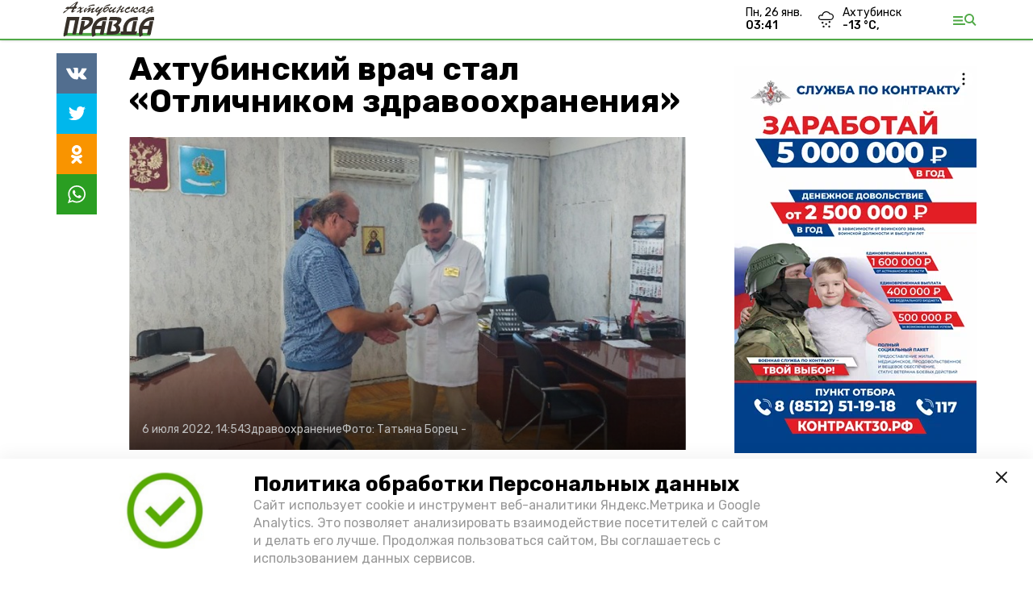

--- FILE ---
content_type: text/html; charset=utf-8
request_url: https://ahtpravda.ru/news/health_care/2022-07-06/ahtubinskiy-vrach-stal-otlichnikom-zdravoohraneniya-98419
body_size: 11246
content:
<!DOCTYPE html><html lang="ru" translate="no"><head><link rel="preconnect" href="https://fonts.googleapis.com"/><script>window.yaContextCb = window.yaContextCb || []</script><script src="https://yandex.ru/ads/system/context.js" async=""></script><script async="" src="https://culturaltracking.ru/static/js/spxl.js?pixelId=27781" data-pixel-id="27781"></script><link rel="preconnect" href="https://fonts.gstatic.com" crossorigin /><meta charSet="utf-8"/><script async="" src="https://jsn.24smi.net/smi.js"></script><script>(window.smiq = window.smiq || []).push();</script><link rel="icon" href="https://ahtpravda.ru/attachments/400472cd36174c4dcd7d9083913e6a91f684531a/store/e17531f807992ee0de52db5a899f505f8eaa0a87d882af866b880b6fd231/Logo_AP.png" type="image/x-icon"/><style>:root {--active-color: #50A947}</style><meta name="viewport" content="width=1250"/><meta name="yandex-verification" content="6e87cb2904884ad1"/><meta name="google-site-verification" content="Z3j2ZXP-4aRFBQcmjt7mhW3WVuRQCXHMxVp3LOskRqM"/><meta property="og:url" content="https://ahtpravda.ru/news/health_care/2022-07-06/ahtubinskiy-vrach-stal-otlichnikom-zdravoohraneniya-98419"/><meta property="og:type" content="article"/><meta name="keywords" content="Ахтубинская правда"/><title>Ахтубинский врач стал «Отличником здравоохранения»</title><meta property="og:title" content="Ахтубинский врач стал «Отличником здравоохранения»"/><meta property="og:description" content="Почётную награду Юрию Безрукову вручил главврач районной больницы"/><meta name="description" content="Почётную награду Юрию Безрукову вручил главврач районной больницы"/><meta name="twitter:card" content="summary_large_image"/><meta name="twitter:image" content="https://ahtpravda.ru/attachments/33cda51726761796a9310f503e6d54b67b56e227/store/crop/65/141/706/398/800/0/0/0/423403c53543a8eb03e4b0f7cb86b6db75e9e432a659d0039e43b1704091/423403c53543a8eb03e4b0f7cb86b6db75e9e432a659d0039e43b1704091.jpeg.jpg"/><meta property="vk:image" content="/attachments/33cda51726761796a9310f503e6d54b67b56e227/store/crop/65/141/706/398/800/0/0/0/423403c53543a8eb03e4b0f7cb86b6db75e9e432a659d0039e43b1704091/423403c53543a8eb03e4b0f7cb86b6db75e9e432a659d0039e43b1704091.jpeg.jpg"/><meta property="twitter:image" content="/attachments/33cda51726761796a9310f503e6d54b67b56e227/store/crop/65/141/706/398/800/0/0/0/423403c53543a8eb03e4b0f7cb86b6db75e9e432a659d0039e43b1704091/423403c53543a8eb03e4b0f7cb86b6db75e9e432a659d0039e43b1704091.jpeg.jpg"/><meta property="og:image" content="/attachments/33cda51726761796a9310f503e6d54b67b56e227/store/crop/65/141/706/398/800/0/0/0/423403c53543a8eb03e4b0f7cb86b6db75e9e432a659d0039e43b1704091/423403c53543a8eb03e4b0f7cb86b6db75e9e432a659d0039e43b1704091.jpeg.jpg"/><link rel="amphtml" href="https://ahtpravda.ru/news/health_care/2022-07-06/ahtubinskiy-vrach-stal-otlichnikom-zdravoohraneniya-98419?amp=1"/><meta name="next-head-count" content="21"/><link rel="preload" href="/_next/static/css/4b6376330bc50f27.css" as="style"/><link rel="stylesheet" href="/_next/static/css/4b6376330bc50f27.css" data-n-g=""/><link rel="preload" href="/_next/static/css/03eed546a6aa2a89.css" as="style"/><link rel="stylesheet" href="/_next/static/css/03eed546a6aa2a89.css" data-n-p=""/><link rel="preload" href="/_next/static/css/cca0037bce8e9978.css" as="style"/><link rel="stylesheet" href="/_next/static/css/cca0037bce8e9978.css"/><noscript data-n-css=""></noscript><script defer="" nomodule="" src="/_next/static/chunks/polyfills-5cd94c89d3acac5f.js"></script><script defer="" src="/_next/static/chunks/4810.128cb4d71fad76a5.js"></script><script src="/_next/static/chunks/webpack-a5634ba0020ff3a6.js" defer=""></script><script src="/_next/static/chunks/framework-568b840ecff66744.js" defer=""></script><script src="/_next/static/chunks/main-79e221c716d73cbb.js" defer=""></script><script src="/_next/static/chunks/pages/_app-5adc0a318796328b.js" defer=""></script><script src="/_next/static/chunks/4570-86dd33660d1960e9.js" defer=""></script><script src="/_next/static/chunks/1049-0f3a5b42d3b140dc.js" defer=""></script><script src="/_next/static/chunks/5739-105e72a782c96edb.js" defer=""></script><script src="/_next/static/chunks/pages/news/%5Brubric%5D/%5Bdate%5D/%5Bslug%5D-8631afa26495e74e.js" defer=""></script><script src="/_next/static/jtUTjpsiZG7VWTfDoGVZs/_buildManifest.js" defer=""></script><script src="/_next/static/jtUTjpsiZG7VWTfDoGVZs/_ssgManifest.js" defer=""></script><script src="/_next/static/jtUTjpsiZG7VWTfDoGVZs/_middlewareManifest.js" defer=""></script><style data-href="https://fonts.googleapis.com/css2?family=Inter:wght@400;600;700&family=Rubik:wght@400;500;700&family=Manrope:wght@300;700;800&family=Raleway:wght@800;900&family=Inter:wght@300;600&family=Montserrat:wght@600;900&display=swap">@font-face{font-family:'Inter';font-style:normal;font-weight:300;font-display:swap;src:url(https://fonts.gstatic.com/s/inter/v12/UcCO3FwrK3iLTeHuS_fvQtMwCp50KnMw2boKoduKmMEVuOKfMZs.woff) format('woff')}@font-face{font-family:'Inter';font-style:normal;font-weight:400;font-display:swap;src:url(https://fonts.gstatic.com/s/inter/v12/UcCO3FwrK3iLTeHuS_fvQtMwCp50KnMw2boKoduKmMEVuLyfMZs.woff) format('woff')}@font-face{font-family:'Inter';font-style:normal;font-weight:600;font-display:swap;src:url(https://fonts.gstatic.com/s/inter/v12/UcCO3FwrK3iLTeHuS_fvQtMwCp50KnMw2boKoduKmMEVuGKYMZs.woff) format('woff')}@font-face{font-family:'Inter';font-style:normal;font-weight:700;font-display:swap;src:url(https://fonts.gstatic.com/s/inter/v12/UcCO3FwrK3iLTeHuS_fvQtMwCp50KnMw2boKoduKmMEVuFuYMZs.woff) format('woff')}@font-face{font-family:'Manrope';font-style:normal;font-weight:300;font-display:swap;src:url(https://fonts.gstatic.com/s/manrope/v13/xn7_YHE41ni1AdIRqAuZuw1Bx9mbZk6jFO_G.woff) format('woff')}@font-face{font-family:'Manrope';font-style:normal;font-weight:700;font-display:swap;src:url(https://fonts.gstatic.com/s/manrope/v13/xn7_YHE41ni1AdIRqAuZuw1Bx9mbZk4aE-_G.woff) format('woff')}@font-face{font-family:'Manrope';font-style:normal;font-weight:800;font-display:swap;src:url(https://fonts.gstatic.com/s/manrope/v13/xn7_YHE41ni1AdIRqAuZuw1Bx9mbZk59E-_G.woff) format('woff')}@font-face{font-family:'Montserrat';font-style:normal;font-weight:600;font-display:swap;src:url(https://fonts.gstatic.com/s/montserrat/v25/JTUHjIg1_i6t8kCHKm4532VJOt5-QNFgpCu170w9.woff) format('woff')}@font-face{font-family:'Montserrat';font-style:normal;font-weight:900;font-display:swap;src:url(https://fonts.gstatic.com/s/montserrat/v25/JTUHjIg1_i6t8kCHKm4532VJOt5-QNFgpCvC70w9.woff) format('woff')}@font-face{font-family:'Raleway';font-style:normal;font-weight:800;font-display:swap;src:url(https://fonts.gstatic.com/s/raleway/v28/1Ptxg8zYS_SKggPN4iEgvnHyvveLxVtapYCM.woff) format('woff')}@font-face{font-family:'Raleway';font-style:normal;font-weight:900;font-display:swap;src:url(https://fonts.gstatic.com/s/raleway/v28/1Ptxg8zYS_SKggPN4iEgvnHyvveLxVtzpYCM.woff) format('woff')}@font-face{font-family:'Rubik';font-style:normal;font-weight:400;font-display:swap;src:url(https://fonts.gstatic.com/s/rubik/v26/iJWZBXyIfDnIV5PNhY1KTN7Z-Yh-B4i1Uw.woff) format('woff')}@font-face{font-family:'Rubik';font-style:normal;font-weight:500;font-display:swap;src:url(https://fonts.gstatic.com/s/rubik/v26/iJWZBXyIfDnIV5PNhY1KTN7Z-Yh-NYi1Uw.woff) format('woff')}@font-face{font-family:'Rubik';font-style:normal;font-weight:700;font-display:swap;src:url(https://fonts.gstatic.com/s/rubik/v26/iJWZBXyIfDnIV5PNhY1KTN7Z-Yh-4I-1Uw.woff) format('woff')}@font-face{font-family:'Inter';font-style:normal;font-weight:300;font-display:swap;src:url(https://fonts.gstatic.com/s/inter/v12/UcC73FwrK3iLTeHuS_fvQtMwCp50KnMa2JL7W0Q5n-wU.woff2) format('woff2');unicode-range:U+0460-052F,U+1C80-1C88,U+20B4,U+2DE0-2DFF,U+A640-A69F,U+FE2E-FE2F}@font-face{font-family:'Inter';font-style:normal;font-weight:300;font-display:swap;src:url(https://fonts.gstatic.com/s/inter/v12/UcC73FwrK3iLTeHuS_fvQtMwCp50KnMa0ZL7W0Q5n-wU.woff2) format('woff2');unicode-range:U+0301,U+0400-045F,U+0490-0491,U+04B0-04B1,U+2116}@font-face{font-family:'Inter';font-style:normal;font-weight:300;font-display:swap;src:url(https://fonts.gstatic.com/s/inter/v12/UcC73FwrK3iLTeHuS_fvQtMwCp50KnMa2ZL7W0Q5n-wU.woff2) format('woff2');unicode-range:U+1F00-1FFF}@font-face{font-family:'Inter';font-style:normal;font-weight:300;font-display:swap;src:url(https://fonts.gstatic.com/s/inter/v12/UcC73FwrK3iLTeHuS_fvQtMwCp50KnMa1pL7W0Q5n-wU.woff2) format('woff2');unicode-range:U+0370-03FF}@font-face{font-family:'Inter';font-style:normal;font-weight:300;font-display:swap;src:url(https://fonts.gstatic.com/s/inter/v12/UcC73FwrK3iLTeHuS_fvQtMwCp50KnMa2pL7W0Q5n-wU.woff2) format('woff2');unicode-range:U+0102-0103,U+0110-0111,U+0128-0129,U+0168-0169,U+01A0-01A1,U+01AF-01B0,U+1EA0-1EF9,U+20AB}@font-face{font-family:'Inter';font-style:normal;font-weight:300;font-display:swap;src:url(https://fonts.gstatic.com/s/inter/v12/UcC73FwrK3iLTeHuS_fvQtMwCp50KnMa25L7W0Q5n-wU.woff2) format('woff2');unicode-range:U+0100-02AF,U+1E00-1EFF,U+2020,U+20A0-20AB,U+20AD-20CF,U+2113,U+2C60-2C7F,U+A720-A7FF}@font-face{font-family:'Inter';font-style:normal;font-weight:300;font-display:swap;src:url(https://fonts.gstatic.com/s/inter/v12/UcC73FwrK3iLTeHuS_fvQtMwCp50KnMa1ZL7W0Q5nw.woff2) format('woff2');unicode-range:U+0000-00FF,U+0131,U+0152-0153,U+02BB-02BC,U+02C6,U+02DA,U+02DC,U+2000-206F,U+2074,U+20AC,U+2122,U+2191,U+2193,U+2212,U+2215,U+FEFF,U+FFFD}@font-face{font-family:'Inter';font-style:normal;font-weight:400;font-display:swap;src:url(https://fonts.gstatic.com/s/inter/v12/UcC73FwrK3iLTeHuS_fvQtMwCp50KnMa2JL7W0Q5n-wU.woff2) format('woff2');unicode-range:U+0460-052F,U+1C80-1C88,U+20B4,U+2DE0-2DFF,U+A640-A69F,U+FE2E-FE2F}@font-face{font-family:'Inter';font-style:normal;font-weight:400;font-display:swap;src:url(https://fonts.gstatic.com/s/inter/v12/UcC73FwrK3iLTeHuS_fvQtMwCp50KnMa0ZL7W0Q5n-wU.woff2) format('woff2');unicode-range:U+0301,U+0400-045F,U+0490-0491,U+04B0-04B1,U+2116}@font-face{font-family:'Inter';font-style:normal;font-weight:400;font-display:swap;src:url(https://fonts.gstatic.com/s/inter/v12/UcC73FwrK3iLTeHuS_fvQtMwCp50KnMa2ZL7W0Q5n-wU.woff2) format('woff2');unicode-range:U+1F00-1FFF}@font-face{font-family:'Inter';font-style:normal;font-weight:400;font-display:swap;src:url(https://fonts.gstatic.com/s/inter/v12/UcC73FwrK3iLTeHuS_fvQtMwCp50KnMa1pL7W0Q5n-wU.woff2) format('woff2');unicode-range:U+0370-03FF}@font-face{font-family:'Inter';font-style:normal;font-weight:400;font-display:swap;src:url(https://fonts.gstatic.com/s/inter/v12/UcC73FwrK3iLTeHuS_fvQtMwCp50KnMa2pL7W0Q5n-wU.woff2) format('woff2');unicode-range:U+0102-0103,U+0110-0111,U+0128-0129,U+0168-0169,U+01A0-01A1,U+01AF-01B0,U+1EA0-1EF9,U+20AB}@font-face{font-family:'Inter';font-style:normal;font-weight:400;font-display:swap;src:url(https://fonts.gstatic.com/s/inter/v12/UcC73FwrK3iLTeHuS_fvQtMwCp50KnMa25L7W0Q5n-wU.woff2) format('woff2');unicode-range:U+0100-02AF,U+1E00-1EFF,U+2020,U+20A0-20AB,U+20AD-20CF,U+2113,U+2C60-2C7F,U+A720-A7FF}@font-face{font-family:'Inter';font-style:normal;font-weight:400;font-display:swap;src:url(https://fonts.gstatic.com/s/inter/v12/UcC73FwrK3iLTeHuS_fvQtMwCp50KnMa1ZL7W0Q5nw.woff2) format('woff2');unicode-range:U+0000-00FF,U+0131,U+0152-0153,U+02BB-02BC,U+02C6,U+02DA,U+02DC,U+2000-206F,U+2074,U+20AC,U+2122,U+2191,U+2193,U+2212,U+2215,U+FEFF,U+FFFD}@font-face{font-family:'Inter';font-style:normal;font-weight:600;font-display:swap;src:url(https://fonts.gstatic.com/s/inter/v12/UcC73FwrK3iLTeHuS_fvQtMwCp50KnMa2JL7W0Q5n-wU.woff2) format('woff2');unicode-range:U+0460-052F,U+1C80-1C88,U+20B4,U+2DE0-2DFF,U+A640-A69F,U+FE2E-FE2F}@font-face{font-family:'Inter';font-style:normal;font-weight:600;font-display:swap;src:url(https://fonts.gstatic.com/s/inter/v12/UcC73FwrK3iLTeHuS_fvQtMwCp50KnMa0ZL7W0Q5n-wU.woff2) format('woff2');unicode-range:U+0301,U+0400-045F,U+0490-0491,U+04B0-04B1,U+2116}@font-face{font-family:'Inter';font-style:normal;font-weight:600;font-display:swap;src:url(https://fonts.gstatic.com/s/inter/v12/UcC73FwrK3iLTeHuS_fvQtMwCp50KnMa2ZL7W0Q5n-wU.woff2) format('woff2');unicode-range:U+1F00-1FFF}@font-face{font-family:'Inter';font-style:normal;font-weight:600;font-display:swap;src:url(https://fonts.gstatic.com/s/inter/v12/UcC73FwrK3iLTeHuS_fvQtMwCp50KnMa1pL7W0Q5n-wU.woff2) format('woff2');unicode-range:U+0370-03FF}@font-face{font-family:'Inter';font-style:normal;font-weight:600;font-display:swap;src:url(https://fonts.gstatic.com/s/inter/v12/UcC73FwrK3iLTeHuS_fvQtMwCp50KnMa2pL7W0Q5n-wU.woff2) format('woff2');unicode-range:U+0102-0103,U+0110-0111,U+0128-0129,U+0168-0169,U+01A0-01A1,U+01AF-01B0,U+1EA0-1EF9,U+20AB}@font-face{font-family:'Inter';font-style:normal;font-weight:600;font-display:swap;src:url(https://fonts.gstatic.com/s/inter/v12/UcC73FwrK3iLTeHuS_fvQtMwCp50KnMa25L7W0Q5n-wU.woff2) format('woff2');unicode-range:U+0100-02AF,U+1E00-1EFF,U+2020,U+20A0-20AB,U+20AD-20CF,U+2113,U+2C60-2C7F,U+A720-A7FF}@font-face{font-family:'Inter';font-style:normal;font-weight:600;font-display:swap;src:url(https://fonts.gstatic.com/s/inter/v12/UcC73FwrK3iLTeHuS_fvQtMwCp50KnMa1ZL7W0Q5nw.woff2) format('woff2');unicode-range:U+0000-00FF,U+0131,U+0152-0153,U+02BB-02BC,U+02C6,U+02DA,U+02DC,U+2000-206F,U+2074,U+20AC,U+2122,U+2191,U+2193,U+2212,U+2215,U+FEFF,U+FFFD}@font-face{font-family:'Inter';font-style:normal;font-weight:700;font-display:swap;src:url(https://fonts.gstatic.com/s/inter/v12/UcC73FwrK3iLTeHuS_fvQtMwCp50KnMa2JL7W0Q5n-wU.woff2) format('woff2');unicode-range:U+0460-052F,U+1C80-1C88,U+20B4,U+2DE0-2DFF,U+A640-A69F,U+FE2E-FE2F}@font-face{font-family:'Inter';font-style:normal;font-weight:700;font-display:swap;src:url(https://fonts.gstatic.com/s/inter/v12/UcC73FwrK3iLTeHuS_fvQtMwCp50KnMa0ZL7W0Q5n-wU.woff2) format('woff2');unicode-range:U+0301,U+0400-045F,U+0490-0491,U+04B0-04B1,U+2116}@font-face{font-family:'Inter';font-style:normal;font-weight:700;font-display:swap;src:url(https://fonts.gstatic.com/s/inter/v12/UcC73FwrK3iLTeHuS_fvQtMwCp50KnMa2ZL7W0Q5n-wU.woff2) format('woff2');unicode-range:U+1F00-1FFF}@font-face{font-family:'Inter';font-style:normal;font-weight:700;font-display:swap;src:url(https://fonts.gstatic.com/s/inter/v12/UcC73FwrK3iLTeHuS_fvQtMwCp50KnMa1pL7W0Q5n-wU.woff2) format('woff2');unicode-range:U+0370-03FF}@font-face{font-family:'Inter';font-style:normal;font-weight:700;font-display:swap;src:url(https://fonts.gstatic.com/s/inter/v12/UcC73FwrK3iLTeHuS_fvQtMwCp50KnMa2pL7W0Q5n-wU.woff2) format('woff2');unicode-range:U+0102-0103,U+0110-0111,U+0128-0129,U+0168-0169,U+01A0-01A1,U+01AF-01B0,U+1EA0-1EF9,U+20AB}@font-face{font-family:'Inter';font-style:normal;font-weight:700;font-display:swap;src:url(https://fonts.gstatic.com/s/inter/v12/UcC73FwrK3iLTeHuS_fvQtMwCp50KnMa25L7W0Q5n-wU.woff2) format('woff2');unicode-range:U+0100-02AF,U+1E00-1EFF,U+2020,U+20A0-20AB,U+20AD-20CF,U+2113,U+2C60-2C7F,U+A720-A7FF}@font-face{font-family:'Inter';font-style:normal;font-weight:700;font-display:swap;src:url(https://fonts.gstatic.com/s/inter/v12/UcC73FwrK3iLTeHuS_fvQtMwCp50KnMa1ZL7W0Q5nw.woff2) format('woff2');unicode-range:U+0000-00FF,U+0131,U+0152-0153,U+02BB-02BC,U+02C6,U+02DA,U+02DC,U+2000-206F,U+2074,U+20AC,U+2122,U+2191,U+2193,U+2212,U+2215,U+FEFF,U+FFFD}@font-face{font-family:'Manrope';font-style:normal;font-weight:300;font-display:swap;src:url(https://fonts.gstatic.com/s/manrope/v13/xn7gYHE41ni1AdIRggqxSvfedN62Zw.woff2) format('woff2');unicode-range:U+0460-052F,U+1C80-1C88,U+20B4,U+2DE0-2DFF,U+A640-A69F,U+FE2E-FE2F}@font-face{font-family:'Manrope';font-style:normal;font-weight:300;font-display:swap;src:url(https://fonts.gstatic.com/s/manrope/v13/xn7gYHE41ni1AdIRggOxSvfedN62Zw.woff2) format('woff2');unicode-range:U+0301,U+0400-045F,U+0490-0491,U+04B0-04B1,U+2116}@font-face{font-family:'Manrope';font-style:normal;font-weight:300;font-display:swap;src:url(https://fonts.gstatic.com/s/manrope/v13/xn7gYHE41ni1AdIRggSxSvfedN62Zw.woff2) format('woff2');unicode-range:U+0370-03FF}@font-face{font-family:'Manrope';font-style:normal;font-weight:300;font-display:swap;src:url(https://fonts.gstatic.com/s/manrope/v13/xn7gYHE41ni1AdIRggixSvfedN62Zw.woff2) format('woff2');unicode-range:U+0102-0103,U+0110-0111,U+0128-0129,U+0168-0169,U+01A0-01A1,U+01AF-01B0,U+1EA0-1EF9,U+20AB}@font-face{font-family:'Manrope';font-style:normal;font-weight:300;font-display:swap;src:url(https://fonts.gstatic.com/s/manrope/v13/xn7gYHE41ni1AdIRggmxSvfedN62Zw.woff2) format('woff2');unicode-range:U+0100-02AF,U+1E00-1EFF,U+2020,U+20A0-20AB,U+20AD-20CF,U+2113,U+2C60-2C7F,U+A720-A7FF}@font-face{font-family:'Manrope';font-style:normal;font-weight:300;font-display:swap;src:url(https://fonts.gstatic.com/s/manrope/v13/xn7gYHE41ni1AdIRggexSvfedN4.woff2) format('woff2');unicode-range:U+0000-00FF,U+0131,U+0152-0153,U+02BB-02BC,U+02C6,U+02DA,U+02DC,U+2000-206F,U+2074,U+20AC,U+2122,U+2191,U+2193,U+2212,U+2215,U+FEFF,U+FFFD}@font-face{font-family:'Manrope';font-style:normal;font-weight:700;font-display:swap;src:url(https://fonts.gstatic.com/s/manrope/v13/xn7gYHE41ni1AdIRggqxSvfedN62Zw.woff2) format('woff2');unicode-range:U+0460-052F,U+1C80-1C88,U+20B4,U+2DE0-2DFF,U+A640-A69F,U+FE2E-FE2F}@font-face{font-family:'Manrope';font-style:normal;font-weight:700;font-display:swap;src:url(https://fonts.gstatic.com/s/manrope/v13/xn7gYHE41ni1AdIRggOxSvfedN62Zw.woff2) format('woff2');unicode-range:U+0301,U+0400-045F,U+0490-0491,U+04B0-04B1,U+2116}@font-face{font-family:'Manrope';font-style:normal;font-weight:700;font-display:swap;src:url(https://fonts.gstatic.com/s/manrope/v13/xn7gYHE41ni1AdIRggSxSvfedN62Zw.woff2) format('woff2');unicode-range:U+0370-03FF}@font-face{font-family:'Manrope';font-style:normal;font-weight:700;font-display:swap;src:url(https://fonts.gstatic.com/s/manrope/v13/xn7gYHE41ni1AdIRggixSvfedN62Zw.woff2) format('woff2');unicode-range:U+0102-0103,U+0110-0111,U+0128-0129,U+0168-0169,U+01A0-01A1,U+01AF-01B0,U+1EA0-1EF9,U+20AB}@font-face{font-family:'Manrope';font-style:normal;font-weight:700;font-display:swap;src:url(https://fonts.gstatic.com/s/manrope/v13/xn7gYHE41ni1AdIRggmxSvfedN62Zw.woff2) format('woff2');unicode-range:U+0100-02AF,U+1E00-1EFF,U+2020,U+20A0-20AB,U+20AD-20CF,U+2113,U+2C60-2C7F,U+A720-A7FF}@font-face{font-family:'Manrope';font-style:normal;font-weight:700;font-display:swap;src:url(https://fonts.gstatic.com/s/manrope/v13/xn7gYHE41ni1AdIRggexSvfedN4.woff2) format('woff2');unicode-range:U+0000-00FF,U+0131,U+0152-0153,U+02BB-02BC,U+02C6,U+02DA,U+02DC,U+2000-206F,U+2074,U+20AC,U+2122,U+2191,U+2193,U+2212,U+2215,U+FEFF,U+FFFD}@font-face{font-family:'Manrope';font-style:normal;font-weight:800;font-display:swap;src:url(https://fonts.gstatic.com/s/manrope/v13/xn7gYHE41ni1AdIRggqxSvfedN62Zw.woff2) format('woff2');unicode-range:U+0460-052F,U+1C80-1C88,U+20B4,U+2DE0-2DFF,U+A640-A69F,U+FE2E-FE2F}@font-face{font-family:'Manrope';font-style:normal;font-weight:800;font-display:swap;src:url(https://fonts.gstatic.com/s/manrope/v13/xn7gYHE41ni1AdIRggOxSvfedN62Zw.woff2) format('woff2');unicode-range:U+0301,U+0400-045F,U+0490-0491,U+04B0-04B1,U+2116}@font-face{font-family:'Manrope';font-style:normal;font-weight:800;font-display:swap;src:url(https://fonts.gstatic.com/s/manrope/v13/xn7gYHE41ni1AdIRggSxSvfedN62Zw.woff2) format('woff2');unicode-range:U+0370-03FF}@font-face{font-family:'Manrope';font-style:normal;font-weight:800;font-display:swap;src:url(https://fonts.gstatic.com/s/manrope/v13/xn7gYHE41ni1AdIRggixSvfedN62Zw.woff2) format('woff2');unicode-range:U+0102-0103,U+0110-0111,U+0128-0129,U+0168-0169,U+01A0-01A1,U+01AF-01B0,U+1EA0-1EF9,U+20AB}@font-face{font-family:'Manrope';font-style:normal;font-weight:800;font-display:swap;src:url(https://fonts.gstatic.com/s/manrope/v13/xn7gYHE41ni1AdIRggmxSvfedN62Zw.woff2) format('woff2');unicode-range:U+0100-02AF,U+1E00-1EFF,U+2020,U+20A0-20AB,U+20AD-20CF,U+2113,U+2C60-2C7F,U+A720-A7FF}@font-face{font-family:'Manrope';font-style:normal;font-weight:800;font-display:swap;src:url(https://fonts.gstatic.com/s/manrope/v13/xn7gYHE41ni1AdIRggexSvfedN4.woff2) format('woff2');unicode-range:U+0000-00FF,U+0131,U+0152-0153,U+02BB-02BC,U+02C6,U+02DA,U+02DC,U+2000-206F,U+2074,U+20AC,U+2122,U+2191,U+2193,U+2212,U+2215,U+FEFF,U+FFFD}@font-face{font-family:'Montserrat';font-style:normal;font-weight:600;font-display:swap;src:url(https://fonts.gstatic.com/s/montserrat/v25/JTUSjIg1_i6t8kCHKm459WRhyyTh89ZNpQ.woff2) format('woff2');unicode-range:U+0460-052F,U+1C80-1C88,U+20B4,U+2DE0-2DFF,U+A640-A69F,U+FE2E-FE2F}@font-face{font-family:'Montserrat';font-style:normal;font-weight:600;font-display:swap;src:url(https://fonts.gstatic.com/s/montserrat/v25/JTUSjIg1_i6t8kCHKm459W1hyyTh89ZNpQ.woff2) format('woff2');unicode-range:U+0301,U+0400-045F,U+0490-0491,U+04B0-04B1,U+2116}@font-face{font-family:'Montserrat';font-style:normal;font-weight:600;font-display:swap;src:url(https://fonts.gstatic.com/s/montserrat/v25/JTUSjIg1_i6t8kCHKm459WZhyyTh89ZNpQ.woff2) format('woff2');unicode-range:U+0102-0103,U+0110-0111,U+0128-0129,U+0168-0169,U+01A0-01A1,U+01AF-01B0,U+1EA0-1EF9,U+20AB}@font-face{font-family:'Montserrat';font-style:normal;font-weight:600;font-display:swap;src:url(https://fonts.gstatic.com/s/montserrat/v25/JTUSjIg1_i6t8kCHKm459WdhyyTh89ZNpQ.woff2) format('woff2');unicode-range:U+0100-02AF,U+1E00-1EFF,U+2020,U+20A0-20AB,U+20AD-20CF,U+2113,U+2C60-2C7F,U+A720-A7FF}@font-face{font-family:'Montserrat';font-style:normal;font-weight:600;font-display:swap;src:url(https://fonts.gstatic.com/s/montserrat/v25/JTUSjIg1_i6t8kCHKm459WlhyyTh89Y.woff2) format('woff2');unicode-range:U+0000-00FF,U+0131,U+0152-0153,U+02BB-02BC,U+02C6,U+02DA,U+02DC,U+2000-206F,U+2074,U+20AC,U+2122,U+2191,U+2193,U+2212,U+2215,U+FEFF,U+FFFD}@font-face{font-family:'Montserrat';font-style:normal;font-weight:900;font-display:swap;src:url(https://fonts.gstatic.com/s/montserrat/v25/JTUSjIg1_i6t8kCHKm459WRhyyTh89ZNpQ.woff2) format('woff2');unicode-range:U+0460-052F,U+1C80-1C88,U+20B4,U+2DE0-2DFF,U+A640-A69F,U+FE2E-FE2F}@font-face{font-family:'Montserrat';font-style:normal;font-weight:900;font-display:swap;src:url(https://fonts.gstatic.com/s/montserrat/v25/JTUSjIg1_i6t8kCHKm459W1hyyTh89ZNpQ.woff2) format('woff2');unicode-range:U+0301,U+0400-045F,U+0490-0491,U+04B0-04B1,U+2116}@font-face{font-family:'Montserrat';font-style:normal;font-weight:900;font-display:swap;src:url(https://fonts.gstatic.com/s/montserrat/v25/JTUSjIg1_i6t8kCHKm459WZhyyTh89ZNpQ.woff2) format('woff2');unicode-range:U+0102-0103,U+0110-0111,U+0128-0129,U+0168-0169,U+01A0-01A1,U+01AF-01B0,U+1EA0-1EF9,U+20AB}@font-face{font-family:'Montserrat';font-style:normal;font-weight:900;font-display:swap;src:url(https://fonts.gstatic.com/s/montserrat/v25/JTUSjIg1_i6t8kCHKm459WdhyyTh89ZNpQ.woff2) format('woff2');unicode-range:U+0100-02AF,U+1E00-1EFF,U+2020,U+20A0-20AB,U+20AD-20CF,U+2113,U+2C60-2C7F,U+A720-A7FF}@font-face{font-family:'Montserrat';font-style:normal;font-weight:900;font-display:swap;src:url(https://fonts.gstatic.com/s/montserrat/v25/JTUSjIg1_i6t8kCHKm459WlhyyTh89Y.woff2) format('woff2');unicode-range:U+0000-00FF,U+0131,U+0152-0153,U+02BB-02BC,U+02C6,U+02DA,U+02DC,U+2000-206F,U+2074,U+20AC,U+2122,U+2191,U+2193,U+2212,U+2215,U+FEFF,U+FFFD}@font-face{font-family:'Raleway';font-style:normal;font-weight:800;font-display:swap;src:url(https://fonts.gstatic.com/s/raleway/v28/1Ptug8zYS_SKggPNyCAIT4ttDfCmxA.woff2) format('woff2');unicode-range:U+0460-052F,U+1C80-1C88,U+20B4,U+2DE0-2DFF,U+A640-A69F,U+FE2E-FE2F}@font-face{font-family:'Raleway';font-style:normal;font-weight:800;font-display:swap;src:url(https://fonts.gstatic.com/s/raleway/v28/1Ptug8zYS_SKggPNyCkIT4ttDfCmxA.woff2) format('woff2');unicode-range:U+0301,U+0400-045F,U+0490-0491,U+04B0-04B1,U+2116}@font-face{font-family:'Raleway';font-style:normal;font-weight:800;font-display:swap;src:url(https://fonts.gstatic.com/s/raleway/v28/1Ptug8zYS_SKggPNyCIIT4ttDfCmxA.woff2) format('woff2');unicode-range:U+0102-0103,U+0110-0111,U+0128-0129,U+0168-0169,U+01A0-01A1,U+01AF-01B0,U+1EA0-1EF9,U+20AB}@font-face{font-family:'Raleway';font-style:normal;font-weight:800;font-display:swap;src:url(https://fonts.gstatic.com/s/raleway/v28/1Ptug8zYS_SKggPNyCMIT4ttDfCmxA.woff2) format('woff2');unicode-range:U+0100-02AF,U+1E00-1EFF,U+2020,U+20A0-20AB,U+20AD-20CF,U+2113,U+2C60-2C7F,U+A720-A7FF}@font-face{font-family:'Raleway';font-style:normal;font-weight:800;font-display:swap;src:url(https://fonts.gstatic.com/s/raleway/v28/1Ptug8zYS_SKggPNyC0IT4ttDfA.woff2) format('woff2');unicode-range:U+0000-00FF,U+0131,U+0152-0153,U+02BB-02BC,U+02C6,U+02DA,U+02DC,U+2000-206F,U+2074,U+20AC,U+2122,U+2191,U+2193,U+2212,U+2215,U+FEFF,U+FFFD}@font-face{font-family:'Raleway';font-style:normal;font-weight:900;font-display:swap;src:url(https://fonts.gstatic.com/s/raleway/v28/1Ptug8zYS_SKggPNyCAIT4ttDfCmxA.woff2) format('woff2');unicode-range:U+0460-052F,U+1C80-1C88,U+20B4,U+2DE0-2DFF,U+A640-A69F,U+FE2E-FE2F}@font-face{font-family:'Raleway';font-style:normal;font-weight:900;font-display:swap;src:url(https://fonts.gstatic.com/s/raleway/v28/1Ptug8zYS_SKggPNyCkIT4ttDfCmxA.woff2) format('woff2');unicode-range:U+0301,U+0400-045F,U+0490-0491,U+04B0-04B1,U+2116}@font-face{font-family:'Raleway';font-style:normal;font-weight:900;font-display:swap;src:url(https://fonts.gstatic.com/s/raleway/v28/1Ptug8zYS_SKggPNyCIIT4ttDfCmxA.woff2) format('woff2');unicode-range:U+0102-0103,U+0110-0111,U+0128-0129,U+0168-0169,U+01A0-01A1,U+01AF-01B0,U+1EA0-1EF9,U+20AB}@font-face{font-family:'Raleway';font-style:normal;font-weight:900;font-display:swap;src:url(https://fonts.gstatic.com/s/raleway/v28/1Ptug8zYS_SKggPNyCMIT4ttDfCmxA.woff2) format('woff2');unicode-range:U+0100-02AF,U+1E00-1EFF,U+2020,U+20A0-20AB,U+20AD-20CF,U+2113,U+2C60-2C7F,U+A720-A7FF}@font-face{font-family:'Raleway';font-style:normal;font-weight:900;font-display:swap;src:url(https://fonts.gstatic.com/s/raleway/v28/1Ptug8zYS_SKggPNyC0IT4ttDfA.woff2) format('woff2');unicode-range:U+0000-00FF,U+0131,U+0152-0153,U+02BB-02BC,U+02C6,U+02DA,U+02DC,U+2000-206F,U+2074,U+20AC,U+2122,U+2191,U+2193,U+2212,U+2215,U+FEFF,U+FFFD}@font-face{font-family:'Rubik';font-style:normal;font-weight:400;font-display:swap;src:url(https://fonts.gstatic.com/s/rubik/v26/iJWKBXyIfDnIV7nMrXyw023e1Ik.woff2) format('woff2');unicode-range:U+0460-052F,U+1C80-1C88,U+20B4,U+2DE0-2DFF,U+A640-A69F,U+FE2E-FE2F}@font-face{font-family:'Rubik';font-style:normal;font-weight:400;font-display:swap;src:url(https://fonts.gstatic.com/s/rubik/v26/iJWKBXyIfDnIV7nFrXyw023e1Ik.woff2) format('woff2');unicode-range:U+0301,U+0400-045F,U+0490-0491,U+04B0-04B1,U+2116}@font-face{font-family:'Rubik';font-style:normal;font-weight:400;font-display:swap;src:url(https://fonts.gstatic.com/s/rubik/v26/iJWKBXyIfDnIV7nDrXyw023e1Ik.woff2) format('woff2');unicode-range:U+0590-05FF,U+200C-2010,U+20AA,U+25CC,U+FB1D-FB4F}@font-face{font-family:'Rubik';font-style:normal;font-weight:400;font-display:swap;src:url(https://fonts.gstatic.com/s/rubik/v26/iJWKBXyIfDnIV7nPrXyw023e1Ik.woff2) format('woff2');unicode-range:U+0100-02AF,U+1E00-1EFF,U+2020,U+20A0-20AB,U+20AD-20CF,U+2113,U+2C60-2C7F,U+A720-A7FF}@font-face{font-family:'Rubik';font-style:normal;font-weight:400;font-display:swap;src:url(https://fonts.gstatic.com/s/rubik/v26/iJWKBXyIfDnIV7nBrXyw023e.woff2) format('woff2');unicode-range:U+0000-00FF,U+0131,U+0152-0153,U+02BB-02BC,U+02C6,U+02DA,U+02DC,U+2000-206F,U+2074,U+20AC,U+2122,U+2191,U+2193,U+2212,U+2215,U+FEFF,U+FFFD}@font-face{font-family:'Rubik';font-style:normal;font-weight:500;font-display:swap;src:url(https://fonts.gstatic.com/s/rubik/v26/iJWKBXyIfDnIV7nMrXyw023e1Ik.woff2) format('woff2');unicode-range:U+0460-052F,U+1C80-1C88,U+20B4,U+2DE0-2DFF,U+A640-A69F,U+FE2E-FE2F}@font-face{font-family:'Rubik';font-style:normal;font-weight:500;font-display:swap;src:url(https://fonts.gstatic.com/s/rubik/v26/iJWKBXyIfDnIV7nFrXyw023e1Ik.woff2) format('woff2');unicode-range:U+0301,U+0400-045F,U+0490-0491,U+04B0-04B1,U+2116}@font-face{font-family:'Rubik';font-style:normal;font-weight:500;font-display:swap;src:url(https://fonts.gstatic.com/s/rubik/v26/iJWKBXyIfDnIV7nDrXyw023e1Ik.woff2) format('woff2');unicode-range:U+0590-05FF,U+200C-2010,U+20AA,U+25CC,U+FB1D-FB4F}@font-face{font-family:'Rubik';font-style:normal;font-weight:500;font-display:swap;src:url(https://fonts.gstatic.com/s/rubik/v26/iJWKBXyIfDnIV7nPrXyw023e1Ik.woff2) format('woff2');unicode-range:U+0100-02AF,U+1E00-1EFF,U+2020,U+20A0-20AB,U+20AD-20CF,U+2113,U+2C60-2C7F,U+A720-A7FF}@font-face{font-family:'Rubik';font-style:normal;font-weight:500;font-display:swap;src:url(https://fonts.gstatic.com/s/rubik/v26/iJWKBXyIfDnIV7nBrXyw023e.woff2) format('woff2');unicode-range:U+0000-00FF,U+0131,U+0152-0153,U+02BB-02BC,U+02C6,U+02DA,U+02DC,U+2000-206F,U+2074,U+20AC,U+2122,U+2191,U+2193,U+2212,U+2215,U+FEFF,U+FFFD}@font-face{font-family:'Rubik';font-style:normal;font-weight:700;font-display:swap;src:url(https://fonts.gstatic.com/s/rubik/v26/iJWKBXyIfDnIV7nMrXyw023e1Ik.woff2) format('woff2');unicode-range:U+0460-052F,U+1C80-1C88,U+20B4,U+2DE0-2DFF,U+A640-A69F,U+FE2E-FE2F}@font-face{font-family:'Rubik';font-style:normal;font-weight:700;font-display:swap;src:url(https://fonts.gstatic.com/s/rubik/v26/iJWKBXyIfDnIV7nFrXyw023e1Ik.woff2) format('woff2');unicode-range:U+0301,U+0400-045F,U+0490-0491,U+04B0-04B1,U+2116}@font-face{font-family:'Rubik';font-style:normal;font-weight:700;font-display:swap;src:url(https://fonts.gstatic.com/s/rubik/v26/iJWKBXyIfDnIV7nDrXyw023e1Ik.woff2) format('woff2');unicode-range:U+0590-05FF,U+200C-2010,U+20AA,U+25CC,U+FB1D-FB4F}@font-face{font-family:'Rubik';font-style:normal;font-weight:700;font-display:swap;src:url(https://fonts.gstatic.com/s/rubik/v26/iJWKBXyIfDnIV7nPrXyw023e1Ik.woff2) format('woff2');unicode-range:U+0100-02AF,U+1E00-1EFF,U+2020,U+20A0-20AB,U+20AD-20CF,U+2113,U+2C60-2C7F,U+A720-A7FF}@font-face{font-family:'Rubik';font-style:normal;font-weight:700;font-display:swap;src:url(https://fonts.gstatic.com/s/rubik/v26/iJWKBXyIfDnIV7nBrXyw023e.woff2) format('woff2');unicode-range:U+0000-00FF,U+0131,U+0152-0153,U+02BB-02BC,U+02C6,U+02DA,U+02DC,U+2000-206F,U+2074,U+20AC,U+2122,U+2191,U+2193,U+2212,U+2215,U+FEFF,U+FFFD}</style></head><body data-desktop="1"><div id="__next"><div class="flex justify-center" data-slug="banner_1" data-provider="adfox"></div><div class="Topline_topline__K_Puu"><div class="container Topline_toplineContainer__5knLr"><div class="flex items-center"><a class="Topline_logo__jPjtC" href="/"><img src="https://ahtpravda.ru/attachments/6110e6d92674b946639221c44d8edead87408f4b/store/19cbfe7d4298bc8ab623c94cba0cc40e64c2cdc72ff8b6aef316c715aaf4/%D0%90%D1%85%D1%82%D1%83%D0%B1%D0%B8%D0%BD%D1%81%D0%BA%D0%B0%D1%8F+%D0%BF%D1%80%D0%B0%D0%B2%D0%B4%D0%B0_.svg" alt="Ахтубинская правда"/></a><a href="/"><div class="Topline_slogan__bnhhE"></div></a></div><div class="flex items-center"><div class=""><div class="flex lg:mr-16 leading-tight text-sm"><div class="mr-5 "><div class="first-letter:capitalize">пн, 26 янв.</div><div class="font-medium">03:41</div></div><div class="WeatherWidget_icon__bSe7F" data-icon="snow"><div>Ахтубинск</div><div class="font-medium">-13<!-- --> °С, </div></div></div></div><button type="button" class="Topline_menuTrigger__Pa86v"></button></div></div></div><div class="Layout_layout__sE9jW"><button class="fixed right-4 bottom-4 text-white bg-active font-medium text-lg py-2 px-4" style="z-index:2">Лента новостей</button><div id="matter-0"><section class="cols"><div><div class="cm-content-cols"><div class="SingleMatter_stickyBlock__pFHYm"><div class="SingleMatter_controlBlock__6X6_o"><div class="Share_share__PseDP"><div><button type="button" class="Share_item___A_F4  Share_vk__C9V3k"></button><button type="button" class="Share_item___A_F4  Share_tw__Xr_Ml"></button><button type="button" class="Share_item___A_F4  Share_ok__5gAEO"></button><button type="button" class="Share_item___A_F4  Share_wa__qv5a0"></button></div></div></div></div><div><h1 class="leading-none text-2xl font-bold mb-6 lg:text-4xl">Ахтубинский врач стал «Отличником здравоохранения»</h1><div class="relative mb-4"><div><div style="filter:brightness(100%)" class="relative bg-gray-100 overflow-hidden h-0 pb-[56.25%]"><img src="/attachments/33cda51726761796a9310f503e6d54b67b56e227/store/crop/65/141/706/398/800/0/0/0/423403c53543a8eb03e4b0f7cb86b6db75e9e432a659d0039e43b1704091/423403c53543a8eb03e4b0f7cb86b6db75e9e432a659d0039e43b1704091.jpeg.jpg" alt="" loading="lazy" class="absolute left-0 top-0 w-full h-full object-cover" style="filter:blur(10px)"/><img src="/attachments/33cda51726761796a9310f503e6d54b67b56e227/store/crop/65/141/706/398/800/0/0/0/423403c53543a8eb03e4b0f7cb86b6db75e9e432a659d0039e43b1704091/423403c53543a8eb03e4b0f7cb86b6db75e9e432a659d0039e43b1704091.jpeg.jpg" alt="" loading="lazy" class="absolute left-0 top-0 w-full h-full object-center object-contain"/></div></div><div class="absolute text-sm left-0 bottom-0 p-4 pt-16 w-full text-gray-400 flex flex-wrap gap-4" style="background:linear-gradient(#00000000, #00000090)"><span>6 июля 2022, 14:54</span><span>Здравоохранение</span><span>Фото: <!-- -->Татьяна Борец<!-- --> <!-- -->-<!-- --> </span></div></div><h2 class="cm-subtitle">Почётную награду Юрию Безрукову вручил главврач районной больницы</h2><div><div class="mb-6"><div class="Common_common__MfItd"><p style="text-align: justify;">5&nbsp;июля в&nbsp;Ахтубинской&nbsp;районной&nbsp;больнице&nbsp;состоялось торжественное мероприятие, посвящённое вручению ведомственной награды Министерства здравоохранения РФ&nbsp;&mdash; нагрудного знака&nbsp; &laquo;Отличник здравоохранения&raquo; Юрию Безрукову.</p> <p style="text-align: justify;">Юрий Васильевич проработал в&nbsp;Ахтубинской районной больнице 13 лет &nbsp;участковым терапевтом, а&nbsp;с&nbsp;2010 года по&nbsp;настоящее время трудится заведующим терапевтическим отделением поликлиники и&nbsp;районным терапевтом Ахтубинского района. Всего в&nbsp;медицине Юрий Васильевич 37&nbsp;лет.</p> <p style="text-align: justify;">Юрий Безруков из&nbsp;большой династии медицинских работников: его жена, брат, отец и&nbsp;дочь посвятили свою жизнь медицине.</p></div></div><div class="mb-6"><div class="bg-gray-200 relative"><div><div style="filter:brightness(100%)" class="relative bg-gray-100 overflow-hidden h-0 pb-[56.25%]"><img src="/attachments/6bbb031d79ffaa61e2bc8a95a233322c03a01259/store/crop/0/229/1280/723/800/0/0/0/ad86b8b7ae3ba4ca66f67839ad56f0fc29cfb7755cb3ef2adeae873dd721/ad86b8b7ae3ba4ca66f67839ad56f0fc29cfb7755cb3ef2adeae873dd721.jpeg.jpg" alt="" loading="lazy" class="absolute left-0 top-0 w-full h-full object-cover" style="filter:blur(10px)"/><img src="/attachments/6bbb031d79ffaa61e2bc8a95a233322c03a01259/store/crop/0/229/1280/723/800/0/0/0/ad86b8b7ae3ba4ca66f67839ad56f0fc29cfb7755cb3ef2adeae873dd721/ad86b8b7ae3ba4ca66f67839ad56f0fc29cfb7755cb3ef2adeae873dd721.jpeg.jpg" alt="" loading="lazy" class="absolute left-0 top-0 w-full h-full object-center object-contain"/></div></div><div class="PhotoText_imageText__MdvLm"><div class="text-gray-600">Фото: Татьяна Борец -</div></div></div></div><div class="mb-6"><div class="Common_common__MfItd"><p>Юрий Безруков неоднократно награждался грамотами и благодарственными письмами администрации МО &laquo;Ахтубинский район&raquo; и МО &laquo;Город Ахтубинск&raquo;, Министерства здравоохранения Астраханской области, Министерства здравоохранения Российской Федерации и руководством больницы.</p> <p>Новую, ещё более высокую награду вручил Юрию Безрукову главный врач Ахтубинской больницы Дмитрий Жмыхов.</p></div></div></div><div class="SingleMatter_linkColored__aWfn1"></div><div></div></div></div></div><div><div class="top-sticky"><div class="mb-4" data-slug="banner_2" data-provider="adfox"></div><div class="mb-4" data-slug="banner_3" data-provider="adfox"></div><div class="mb-4" data-slug="banner_4" data-provider="adfox"></div><div data-slug="banner_5" data-provider="adfox"></div></div></div></section><div><div class="Teasers_block__CJ9qY container"><div class="Teasers_blockTitle__u184M">Подпишись!</div><div class="Teasers_itemsContainer__n0R4N"><div class="Teasers_items__h_uZP"><a href="https://max.ru/atv24"><img class="Teasers_img__wC2vv" src="/attachments/13b3cb15dda71f4d581534c160ec843fb03669b4/store/54387756c60c6fed2ab976c3d2cb6022d29c00348e23f55adc668cb24105/scale_1200.png" alt="А24 в MAX"/><div class="Teasers_title__MqVdw">А24 в MAX</div></a><a href="https://vk.com/atv24"><img class="Teasers_img__wC2vv" src="/attachments/30c3f504e586a856f2743649db0bd8ac4fe17384/store/55cfebfbc60e17f1e4479bf1e38f36f36f922360ed91ac106dd733ef5918/4+%287%29.png" alt="А24 в Вконтакте"/><div class="Teasers_title__MqVdw">А24 в Вконтакте</div></a><a href="https://ok.ru/atv24"><img class="Teasers_img__wC2vv" src="/attachments/425ab69701f4c9bdad096445be991c00650c8dec/store/1c436bbe83392a7956155801e05f64467ec42055e61cd1277ae4ea898022/5+%286%29.png" alt="А24 в ОК"/><div class="Teasers_title__MqVdw">А24 в ОК</div></a></div></div></div></div></div><div></div></div><footer class="page-footer Footer_footer__RSgPB"><div class="container relative"><div class="Footer_contentContainer__TWhUo"><div class="Footer_cols__l40nu Footer_cols4__UeKzD"><div class="text-sm"><div class="font-semibold mb-2">Новости</div><div><a class="text-white hover:text-white hover:underline inline-block mb-2" href="/news/society">Общество</a></div><div><a class="text-white hover:text-white hover:underline inline-block mb-2" href="https://ahtpravda.ru/rubric/incident">Происшествия</a></div><div><a class="text-white hover:text-white hover:underline inline-block mb-2" href="https://ahtpravda.ru/rubric/culture">Культура</a></div><div><a class="text-white hover:text-white hover:underline inline-block mb-2" href="https://ahtpravda.ru/rubric/health_care">Здравоохранение</a></div><div><a class="text-white hover:text-white hover:underline inline-block mb-2" href="https://ahtpravda.ru/rubric/education">Образование</a></div><div><a class="text-white hover:text-white hover:underline inline-block mb-2" href="/news/politics">Политика</a></div></div><div></div></div><div class="Footer_text__5oNo0"><p><strong>Регистрационный номер Эл № ФС77-82434 от 10 декабря 2021 г.</strong></p>
<p>выдано Федеральной службой по надзору в сфере связи, информационных технологий и массовых коммуникаций (Роскомнадзор)</p>
<p>Наименование СМИ: сетевое издание &laquo;Ахтубинская правда&raquo;</p>
<h2><strong>18+</strong></h2>
<p>Учредитель: Общество с ограниченной ответственностью &laquo;Астраханский региональный канал&raquo;</p>
<p>Адрес редакции: 414000, Астраханская область, г. Астрахань, ул. Набережная 1 Мая/ ул. Шаумяна, д. 75/48</p>
<p>Номер телефона редакции: 8 (8512) 24-04-00</p>
<p>Адрес электронной почты редакции:&nbsp;<a href="mailto:Esharafutdinov@astrakhan-24.ru">otihonova@astrakhan-24.ru</a>&nbsp;</p>
<p>Главный редактор: Тихонова Ольга Владимировна</p>
<p><a href="https://ahtpravda.ru/pages/politika-obrabotki-personalnyh-dannyh">Политика обработки Персональных данных</a></p></div></div></div></footer></div><script id="__NEXT_DATA__" type="application/json">{"props":{"pageProps":{"initialMatters":[{"id":98419,"title":"Ахтубинский врач стал «Отличником здравоохранения»","lead":"Почётную награду Юрию Безрукову вручил главврач районной больницы","is_promo":false,"show_authors":false,"published_at":"2022-07-06T14:54:00.000+04:00","noindex_text":null,"platform_id":2,"lightning":false,"registration_area":"bashkortostan","is_partners_matter":false,"has_video":false,"has_gallery":false,"images_count":2,"kind":"news_item","kind_path":"/news","image":{"author":"Татьяна Борец","source":"-","description":null,"width":706,"height":398,"url":"/attachments/33cda51726761796a9310f503e6d54b67b56e227/store/crop/65/141/706/398/800/0/0/0/423403c53543a8eb03e4b0f7cb86b6db75e9e432a659d0039e43b1704091/423403c53543a8eb03e4b0f7cb86b6db75e9e432a659d0039e43b1704091.jpeg.jpg","image_90":"/attachments/c07b02346d13910714619c7bc2c37be5ab03230a/store/crop/65/141/706/398/90/0/0/0/423403c53543a8eb03e4b0f7cb86b6db75e9e432a659d0039e43b1704091/423403c53543a8eb03e4b0f7cb86b6db75e9e432a659d0039e43b1704091.jpeg.jpg","image_250":"/attachments/b349f49294a8b581452f4be1877d70a3db81bba2/store/crop/65/141/706/398/250/0/0/0/423403c53543a8eb03e4b0f7cb86b6db75e9e432a659d0039e43b1704091/423403c53543a8eb03e4b0f7cb86b6db75e9e432a659d0039e43b1704091.jpeg.jpg","image_800":"/attachments/33cda51726761796a9310f503e6d54b67b56e227/store/crop/65/141/706/398/800/0/0/0/423403c53543a8eb03e4b0f7cb86b6db75e9e432a659d0039e43b1704091/423403c53543a8eb03e4b0f7cb86b6db75e9e432a659d0039e43b1704091.jpeg.jpg","image_1600":"/attachments/17e6e5686b9f2de4cc1b3ad88bbaf1b89c4f9dea/store/crop/65/141/706/398/1600/0/0/0/423403c53543a8eb03e4b0f7cb86b6db75e9e432a659d0039e43b1704091/423403c53543a8eb03e4b0f7cb86b6db75e9e432a659d0039e43b1704091.jpeg.jpg","apply_blackout":0},"path":"/news/health_care/2022-07-06/ahtubinskiy-vrach-stal-otlichnikom-zdravoohraneniya-98419","rubric_title":"Здравоохранение","rubric_path":"/news/health_care","type":"Новость","authors":["Дмитрий Владыкин"],"platform_title":"Ахтубинская правда","platform_host":"https://ahtpravda.ru","meta_information_attributes":{"id":98864,"title":null,"description":null,"keywords":null},"opengraph_image":null,"content_blocks":[{"position":0,"kind":"common","text":"\u003cp style=\"text-align: justify;\"\u003e5\u0026nbsp;июля в\u0026nbsp;Ахтубинской\u0026nbsp;районной\u0026nbsp;больнице\u0026nbsp;состоялось торжественное мероприятие, посвящённое вручению ведомственной награды Министерства здравоохранения РФ\u0026nbsp;\u0026mdash; нагрудного знака\u0026nbsp; \u0026laquo;Отличник здравоохранения\u0026raquo; Юрию Безрукову.\u003c/p\u003e \u003cp style=\"text-align: justify;\"\u003eЮрий Васильевич проработал в\u0026nbsp;Ахтубинской районной больнице 13 лет \u0026nbsp;участковым терапевтом, а\u0026nbsp;с\u0026nbsp;2010 года по\u0026nbsp;настоящее время трудится заведующим терапевтическим отделением поликлиники и\u0026nbsp;районным терапевтом Ахтубинского района. Всего в\u0026nbsp;медицине Юрий Васильевич 37\u0026nbsp;лет.\u003c/p\u003e \u003cp style=\"text-align: justify;\"\u003eЮрий Безруков из\u0026nbsp;большой династии медицинских работников: его жена, брат, отец и\u0026nbsp;дочь посвятили свою жизнь медицине.\u003c/p\u003e"},{"position":1,"kind":"image","image":{"author":"Татьяна Борец","source":"-","description":null,"width":1280,"height":723,"url":"/attachments/6bbb031d79ffaa61e2bc8a95a233322c03a01259/store/crop/0/229/1280/723/800/0/0/0/ad86b8b7ae3ba4ca66f67839ad56f0fc29cfb7755cb3ef2adeae873dd721/ad86b8b7ae3ba4ca66f67839ad56f0fc29cfb7755cb3ef2adeae873dd721.jpeg.jpg","image_90":"/attachments/26924ac8c9ff107de54a0ff77efff36695e02fe2/store/crop/0/229/1280/723/90/0/0/0/ad86b8b7ae3ba4ca66f67839ad56f0fc29cfb7755cb3ef2adeae873dd721/ad86b8b7ae3ba4ca66f67839ad56f0fc29cfb7755cb3ef2adeae873dd721.jpeg.jpg","image_250":"/attachments/5088c320da8ca95389be6b626e28d4b74a9cf26a/store/crop/0/229/1280/723/250/0/0/0/ad86b8b7ae3ba4ca66f67839ad56f0fc29cfb7755cb3ef2adeae873dd721/ad86b8b7ae3ba4ca66f67839ad56f0fc29cfb7755cb3ef2adeae873dd721.jpeg.jpg","image_800":"/attachments/6bbb031d79ffaa61e2bc8a95a233322c03a01259/store/crop/0/229/1280/723/800/0/0/0/ad86b8b7ae3ba4ca66f67839ad56f0fc29cfb7755cb3ef2adeae873dd721/ad86b8b7ae3ba4ca66f67839ad56f0fc29cfb7755cb3ef2adeae873dd721.jpeg.jpg","image_1600":"/attachments/83b547342b5e33770794d4cc73b49a4c75165807/store/crop/0/229/1280/723/1600/0/0/0/ad86b8b7ae3ba4ca66f67839ad56f0fc29cfb7755cb3ef2adeae873dd721/ad86b8b7ae3ba4ca66f67839ad56f0fc29cfb7755cb3ef2adeae873dd721.jpeg.jpg","apply_blackout":0}},{"position":2,"kind":"common","text":"\u003cp\u003eЮрий Безруков неоднократно награждался грамотами и благодарственными письмами администрации МО \u0026laquo;Ахтубинский район\u0026raquo; и МО \u0026laquo;Город Ахтубинск\u0026raquo;, Министерства здравоохранения Астраханской области, Министерства здравоохранения Российской Федерации и руководством больницы.\u003c/p\u003e \u003cp\u003eНовую, ещё более высокую награду вручил Юрию Безрукову главный врач Ахтубинской больницы Дмитрий Жмыхов.\u003c/p\u003e"}],"poll":null,"official_comment":null,"tags":[],"schema_org":[{"@context":"https://schema.org","@type":"Organization","url":"https://ahtpravda.ru","logo":"/attachments/6110e6d92674b946639221c44d8edead87408f4b/store/19cbfe7d4298bc8ab623c94cba0cc40e64c2cdc72ff8b6aef316c715aaf4/%D0%90%D1%85%D1%82%D1%83%D0%B1%D0%B8%D0%BD%D1%81%D0%BA%D0%B0%D1%8F+%D0%BF%D1%80%D0%B0%D0%B2%D0%B4%D0%B0_.svg"},{"@context":"https://schema.org","@type":"BreadcrumbList","itemListElement":[{"@type":"ListItem","position":1,"name":"Новость","item":{"name":"Новость","@id":"https://ahtpravda.ru/news"}},{"@type":"ListItem","position":2,"name":"Здравоохранение","item":{"name":"Здравоохранение","@id":"https://ahtpravda.ru/news/health_care"}}]},{"@context":"http://schema.org","@type":"NewsArticle","mainEntityOfPage":{"@type":"WebPage","@id":"https://ahtpravda.ru/news/health_care/2022-07-06/ahtubinskiy-vrach-stal-otlichnikom-zdravoohraneniya-98419"},"headline":"Ахтубинский врач стал «Отличником здравоохранения»","genre":"Здравоохранение","url":"https://ahtpravda.ru/news/health_care/2022-07-06/ahtubinskiy-vrach-stal-otlichnikom-zdravoohraneniya-98419","description":"Почётную награду Юрию Безрукову вручил главврач районной больницы","text":" 5 июля в Ахтубинской районной больнице состоялось торжественное мероприятие, посвящённое вручению ведомственной награды Министерства здравоохранения РФ — нагрудного знака  «Отличник здравоохранения» Юрию Безрукову. Юрий Васильевич проработал в Ахтубинской районной больнице 13 лет  участковым терапевтом, а с 2010 года по настоящее время трудится заведующим терапевтическим отделением поликлиники и районным терапевтом Ахтубинского района. Всего в медицине Юрий Васильевич 37 лет. Юрий Безруков из большой династии медицинских работников: его жена, брат, отец и дочь посвятили свою жизнь медицине. Юрий Безруков неоднократно награждался грамотами и благодарственными письмами администрации МО «Ахтубинский район» и МО «Город Ахтубинск», Министерства здравоохранения Астраханской области, Министерства здравоохранения Российской Федерации и руководством больницы. Новую, ещё более высокую награду вручил Юрию Безрукову главный врач Ахтубинской больницы Дмитрий Жмыхов.","author":{"@type":"Organization","name":"Ахтубинская правда"},"about":[],"image":["/attachments/68abdbda404f8d4790c2a238953d9604f61710d1/store/crop/65/141/706/398/0/0/0/0/423403c53543a8eb03e4b0f7cb86b6db75e9e432a659d0039e43b1704091/423403c53543a8eb03e4b0f7cb86b6db75e9e432a659d0039e43b1704091.jpeg.jpg"],"datePublished":"2022-07-06T14:54:00.000+04:00","dateModified":"2022-07-06T18:11:11.733+04:00","publisher":{"@type":"Organization","name":"Ахтубинская правда","logo":{"@type":"ImageObject","url":"/attachments/6110e6d92674b946639221c44d8edead87408f4b/store/19cbfe7d4298bc8ab623c94cba0cc40e64c2cdc72ff8b6aef316c715aaf4/%D0%90%D1%85%D1%82%D1%83%D0%B1%D0%B8%D0%BD%D1%81%D0%BA%D0%B0%D1%8F+%D0%BF%D1%80%D0%B0%D0%B2%D0%B4%D0%B0_.svg"}}}],"story":null,"title_above_image":true,"counters":{"google_analytics_id":"UA-197040411-1","yandex_metrika_id":"78423753","liveinternet_counter_id":"astrakhansmi"}}]},"platform":{"meta_information_attributes":{"id":83734,"title":"Ахтубинская правда","description":"Новости Ахтубинского района Астраханской области","keywords":"Ахтубинская правда"},"id":2,"title":"Ахтубинская правда","domain":"ahtpravda.ru","hostname":"https://ahtpravda.ru","color":"#50A947","language":"rus","template":"astrakhan_local","weather_data":{"desc":"Snow","temp":-12.07,"date":"2026-01-25T21:56:52+00:00"},"vrf_counter_id":null,"vrf_teaser_id":null,"tv_popular_shows_enabled":"false","seo_title_mask":"Все новости на тему: \u003cquery\u003e | \u003csite_name\u003e","seo_description_mask":"Читайте последние актуальные новости главных событий Астрахани на тему \"\u003cquery\u003e\" в ленте новостей на сайте \u003csite_name\u003e","footer_text":"","footer_column_first":"\u003cp\u003e\u003cstrong\u003eРегистрационный номер Эл № ФС77-82434 от 10 декабря 2021 г.\u003c/strong\u003e\u003c/p\u003e\n\u003cp\u003eвыдано Федеральной службой по надзору в сфере связи, информационных технологий и массовых коммуникаций (Роскомнадзор)\u003c/p\u003e\n\u003cp\u003eНаименование СМИ: сетевое издание \u0026laquo;Ахтубинская правда\u0026raquo;\u003c/p\u003e\n\u003ch2\u003e\u003cstrong\u003e18+\u003c/strong\u003e\u003c/h2\u003e\n\u003cp\u003eУчредитель: Общество с ограниченной ответственностью \u0026laquo;Астраханский региональный канал\u0026raquo;\u003c/p\u003e\n\u003cp\u003eАдрес редакции: 414000, Астраханская область, г. Астрахань, ул. Набережная 1 Мая/ ул. Шаумяна, д. 75/48\u003c/p\u003e\n\u003cp\u003eНомер телефона редакции: 8 (8512) 24-04-00\u003c/p\u003e\n\u003cp\u003eАдрес электронной почты редакции:\u0026nbsp;\u003ca href=\"mailto:Esharafutdinov@astrakhan-24.ru\"\u003eotihonova@astrakhan-24.ru\u003c/a\u003e\u0026nbsp;\u003c/p\u003e\n\u003cp\u003eГлавный редактор: Тихонова Ольга Владимировна\u003c/p\u003e\n\u003cp\u003e\u003ca href=\"https://ahtpravda.ru/pages/politika-obrabotki-personalnyh-dannyh\"\u003eПолитика обработки Персональных данных\u003c/a\u003e\u003c/p\u003e","footer_column_second":"","footer_column_third":"","city":"Ахтубинск","h1_title_on_main_page":"","age_limit":"","logo_text":"","yandex_metrika_id":"78423753","yandex_metrika_id_2":"","google_analytics_id":"UA-197040411-1","liveinternet_counter_id":"astrakhansmi","rating_mail_counter_id":"","yandex_verification":"6e87cb2904884ad1","google_verification":"Z3j2ZXP-4aRFBQcmjt7mhW3WVuRQCXHMxVp3LOskRqM","social_vk":"","social_ok":"","social_fb":"","social_ig":"","social_twitter":"","social_youtube":"","social_rutube":null,"social_telegram":"","social_zen":"","social_rss":"https://aht-pravda.ru/rss/yandex.ru","social_viber":"null","social_whatsapp":null,"link_yandex_news":"","link_google_news":null,"widget_fb":"","widget_vk":"","widget_ok":"","widget_twitter":"","widget_ig":"","logo_desktop_url":"https://ahtpravda.ru/attachments/6110e6d92674b946639221c44d8edead87408f4b/store/19cbfe7d4298bc8ab623c94cba0cc40e64c2cdc72ff8b6aef316c715aaf4/%D0%90%D1%85%D1%82%D1%83%D0%B1%D0%B8%D0%BD%D1%81%D0%BA%D0%B0%D1%8F+%D0%BF%D1%80%D0%B0%D0%B2%D0%B4%D0%B0_.svg","logo_mobile_url":"https://ahtpravda.ru/attachments/2e3c78948a024ca1b7e48eae814248ca6d406830/store/3569190c70cec3317970c0462d3d39460ecf3dbf8b82a63e0cb827215192/%D0%90%D1%85%D1%82%D1%83%D0%B1%D0%B8%D0%BD%D1%81%D0%BA%D0%B0%D1%8F+%D0%BF%D1%80%D0%B0%D0%B2%D0%B4%D0%B0_.svg","logo_tv_url":null,"favicon_url":"https://ahtpravda.ru/attachments/400472cd36174c4dcd7d9083913e6a91f684531a/store/e17531f807992ee0de52db5a899f505f8eaa0a87d882af866b880b6fd231/Logo_AP.png","watermark_url":null,"logo_white_url":null,"social_networks":{"social_vk":"","social_ok":"","social_fb":"","social_ig":"","social_twitter":"","social_youtube":"","social_rutube":null,"social_telegram":"","social_zen":"","social_rss":"https://aht-pravda.ru/rss/yandex.ru","social_viber":"null","social_whatsapp":null,"link_yandex_news":"","link_google_news":null},"social_widgets":{"widget_fb":"","widget_vk":"","widget_ok":"","widget_twitter":"","widget_ig":""},"analytics":{"yandex_metrika_id":"78423753","yandex_metrika_id_2":"","google_analytics_id":"UA-197040411-1","liveinternet_counter_id":"astrakhansmi","rating_mail_counter_id":"","yandex_verification":"6e87cb2904884ad1","google_verification":"Z3j2ZXP-4aRFBQcmjt7mhW3WVuRQCXHMxVp3LOskRqM"},"timezone":"Europe/Astrakhan","announcement":{"title":"Политика обработки Персональных данных","description":"Сайт использует cookie и инструмент веб-аналитики Яндекс.Метрика и Google Analytics. Это позволяет анализировать взаимодействие посетителей с сайтом и делать его лучше. Продолжая пользоваться сайтом, Вы соглашаетесь с использованием данных сервисов.","url":"https://ahtpravda.ru/pages/politika-obrabotki-personalnyh-dannyh","is_active":true,"image":{"author":null,"source":" ","description":null,"width":236,"height":133,"url":"/attachments/33d8f0de5db2919faf74513135b036f8c6c7d445/store/crop/8/58/236/133/800/0/0/0/46b34fe59e10646b93a215f38c8d575cd702328b80ec9bdc49afca4e1434/46b34fe59e10646b93a215f38c8d575cd702328b80ec9bdc49afca4e1434.jpeg.jpg","image_90":"/attachments/bf90948758f787351d936ce0484114f18a8ca8b4/store/crop/8/58/236/133/90/0/0/0/46b34fe59e10646b93a215f38c8d575cd702328b80ec9bdc49afca4e1434/46b34fe59e10646b93a215f38c8d575cd702328b80ec9bdc49afca4e1434.jpeg.jpg","image_250":"/attachments/93422864a31bca4ece621dcd9072cf20a495504c/store/crop/8/58/236/133/250/0/0/0/46b34fe59e10646b93a215f38c8d575cd702328b80ec9bdc49afca4e1434/46b34fe59e10646b93a215f38c8d575cd702328b80ec9bdc49afca4e1434.jpeg.jpg","image_800":"/attachments/33d8f0de5db2919faf74513135b036f8c6c7d445/store/crop/8/58/236/133/800/0/0/0/46b34fe59e10646b93a215f38c8d575cd702328b80ec9bdc49afca4e1434/46b34fe59e10646b93a215f38c8d575cd702328b80ec9bdc49afca4e1434.jpeg.jpg","image_1600":"/attachments/65262811c2159f3eb2bffb2aa9ce20cd8b2b068e/store/crop/8/58/236/133/1600/0/0/0/46b34fe59e10646b93a215f38c8d575cd702328b80ec9bdc49afca4e1434/46b34fe59e10646b93a215f38c8d575cd702328b80ec9bdc49afca4e1434.jpeg.jpg","apply_blackout":0}},"banners":[{"code":"{\"ownerId\":312743,\"containerId\":\"adfox_164217973188835584\",\"params\":{\"pp\":\"bxcj\",\"ps\":\"fkwm\",\"p2\":\"hlwj\"}}","slug":"banner_3","description":"№3. 300x600-2","visibility":"desktop","provider":"adfox"},{"code":"{\"ownerId\":312743,\"containerId\":\"adfox_164217973217986376\",\"params\":{\"pp\":\"bxck\",\"ps\":\"fkwm\",\"p2\":\"hlwj\"}}","slug":"banner_4","description":"№4. 300x600-3","visibility":"desktop","provider":"adfox"},{"code":"{\"ownerId\":312743,\"containerId\":\"adfox_164217973247644429\",\"params\":{\"pp\":\"bxcl\",\"ps\":\"fkwm\",\"p2\":\"hlwj\"}}","slug":"banner_5","description":"№5. 300x600-4","visibility":"desktop","provider":"adfox"},{"code":"{\"ownerId\":312743,\"containerId\":\"adfox_164217973358718213\",\"params\":{\"pp\":\"bxcm\",\"ps\":\"fkwm\",\"p2\":\"hlwl\"}}","slug":"m_banner_1","description":"№1. Мобайл 320x100","visibility":"mobile","provider":"adfox"},{"code":"{\"ownerId\":312743,\"containerId\":\"adfox_164217973379046458\",\"params\":{\"pp\":\"bxcn\",\"ps\":\"fkwm\",\"p2\":\"hlwm\"}}","slug":"m_banner_2","description":"№2. Мобайл 300x250","visibility":"mobile","provider":"adfox"},{"code":"{\"ownerId\":312743,\"containerId\":\"adfox_164217973399222817\",\"params\":{\"pp\":\"bxco\",\"ps\":\"fkwm\",\"p2\":\"hlwm\"}}","slug":"m_banner_3","description":"№3. Мобайл 300x250","visibility":"mobile","provider":"adfox"},{"code":"{\"ownerId\":312743,\"containerId\":\"adfox_164217973412695267\",\"params\":{\"pp\":\"bxcp\",\"ps\":\"fkwm\",\"p2\":\"hlwn\"}}","slug":"m_banner_4","description":"№4. Мобайл 300x300","visibility":"mobile","provider":"adfox"},{"code":"{\"ownerId\":312743,\"containerId\":\"adfox_16421797315094755\",\"params\":{\"pp\":\"bxci\",\"ps\":\"fkwm\",\"p2\":\"hlwj\"}}","slug":"banner_2","description":"№2. 300x600-1","visibility":"desktop","provider":"adfox"},{"code":"{\"ownerId\":312743,\"containerId\":\"adfox_1642179731117603\",\"params\":{\"pp\":\"bxch\",\"ps\":\"fkwm\",\"p2\":\"hlwi\"}}","slug":"banner_1","description":"№1. 1170x180","visibility":"desktop","provider":"adfox"}],"teaser_blocks":[],"global_teaser_blocks":[{"title":"Подпишись!","is_shown_on_desktop":true,"is_shown_on_mobile":true,"blocks":{"first":{"url":"https://max.ru/atv24","title":"А24 в MAX","image_url":"/attachments/13b3cb15dda71f4d581534c160ec843fb03669b4/store/54387756c60c6fed2ab976c3d2cb6022d29c00348e23f55adc668cb24105/scale_1200.png"},"second":{"url":"https://vk.com/atv24","title":"А24 в Вконтакте","image_url":"/attachments/30c3f504e586a856f2743649db0bd8ac4fe17384/store/55cfebfbc60e17f1e4479bf1e38f36f36f922360ed91ac106dd733ef5918/4+%287%29.png"},"third":{"url":"https://ok.ru/atv24","title":"А24 в ОК","image_url":"/attachments/425ab69701f4c9bdad096445be991c00650c8dec/store/1c436bbe83392a7956155801e05f64467ec42055e61cd1277ae4ea898022/5+%286%29.png"}}}],"menu_items":[{"title":"Здравоохранение","url":"/news/health_care","position":0,"menu":"top","item_type":"common"},{"title":"Спорт","url":"/news/sport","position":0,"menu":"top","item_type":"common"},{"title":"Происшествия","url":"/news/incident","position":0,"menu":"top","item_type":"common"},{"title":"Политика","url":"/news/politics","position":0,"menu":"top","item_type":"common"},{"title":"Наука","url":"/news/science","position":0,"menu":"top","item_type":"common"},{"title":"Бизнес","url":"/news/business","position":0,"menu":"top","item_type":"common"},{"title":"Наука","url":"/news/science","position":0,"menu":"top","item_type":"common"},{"title":"Спорт","url":"/tv/sport","position":0,"menu":"top","item_type":"common"},{"title":"В мире","url":"/news/world","position":0,"menu":"top","item_type":"common"},{"title":"Авто","url":"/news/auto","position":0,"menu":"top","item_type":"common"},{"title":"Компьютеры","url":"/news/computers","position":0,"menu":"top","item_type":"common"},{"title":"Наука","url":"/news/science","position":0,"menu":"top","item_type":"common"},{"title":"Технологии","url":"/news/tech","position":0,"menu":"top","item_type":"common"},{"title":"ТВ-Шоу","url":"/tv/shows","position":0,"menu":"top","item_type":"common"},{"title":"Победа","url":"/tv/pobeda","position":0,"menu":"top","item_type":"common"},{"title":"Общество","url":"/news/society","position":0,"menu":"top","item_type":"common"},{"title":"Авто","url":"/news/auto","position":0,"menu":"top","item_type":"common"},{"title":"Культура","url":"/news/culture","position":0,"menu":"top","item_type":"common"},{"title":"Происшествия","url":"/news/incident","position":0,"menu":"top","item_type":"common"},{"title":"Бизнес","url":"/news/business","position":0,"menu":"top","item_type":"common"},{"title":"Город","url":"/news/city","position":0,"menu":"top","item_type":"common"},{"title":"Политика","url":"/news/politics","position":0,"menu":"top","item_type":"common"},{"title":"Спорт","url":"/news/sport","position":0,"menu":"top","item_type":"common"},{"title":"Нормативные документы","url":"/news/normative_acts","position":0,"menu":"top","item_type":"common"},{"title":"Технологии","url":"/news/tech","position":0,"menu":"top","item_type":"common"},{"title":"Авто","url":"/news/auto","position":0,"menu":"top","item_type":"common"},{"title":"Проекты","url":"/tv/projects","position":0,"menu":"top","item_type":"common"},{"title":"Нормативные документы","url":"/news/normative_acts","position":0,"menu":"top","item_type":"common"},{"title":"Компьютеры","url":"/news/computers","position":0,"menu":"top","item_type":"common"},{"title":"Политика","url":"/news/politics","position":0,"menu":"top","item_type":"common"},{"title":"Город","url":"/news/city","position":0,"menu":"top","item_type":"common"},{"title":"Культура","url":"/news/culture","position":0,"menu":"top","item_type":"common"},{"title":"Спорт","url":"/news/sport","position":0,"menu":"top","item_type":"common"},{"title":"Культура","url":"/news/culture","position":0,"menu":"top","item_type":"common"},{"title":"Экономика","url":"/news/economy","position":0,"menu":"top","item_type":"common"},{"title":"Технологии","url":"/news/tech","position":0,"menu":"top","item_type":"common"},{"title":"Культура","url":"/news/culture","position":0,"menu":"top","item_type":"common"},{"title":"Общество","url":"/news/society","position":0,"menu":"top","item_type":"common"},{"title":"Здравоохранение","url":"/news/health_care","position":0,"menu":"top","item_type":"common"},{"title":"Бизнес","url":"/news/business","position":0,"menu":"top","item_type":"common"},{"title":"Спорт","url":"/tv/sport","position":0,"menu":"top","item_type":"common"},{"title":"Здравоохранение","url":"/news/health_care","position":0,"menu":"top","item_type":"common"},{"title":"Общество","url":"/news/society","position":0,"menu":"top","item_type":"common"},{"title":"В мире","url":"/news/world","position":0,"menu":"top","item_type":"common"},{"title":"Происшествия","url":"/news/incident","position":0,"menu":"top","item_type":"common"},{"title":"Общество","url":"/news/society","position":0,"menu":"top","item_type":"common"},{"title":"Проекты","url":"/tv/projects","position":0,"menu":"top","item_type":"common"},{"title":"Экономика","url":"/news/economy","position":0,"menu":"top","item_type":"common"},{"title":"Компьютеры","url":"/news/computers","position":0,"menu":"top","item_type":"common"},{"title":"Авто","url":"/news/auto","position":0,"menu":"top","item_type":"common"},{"title":"ТВ-Шоу","url":"/tv/shows","position":0,"menu":"top","item_type":"common"},{"title":"Наука","url":"/news/science","position":0,"menu":"top","item_type":"common"},{"title":"Компьютеры","url":"/news/computers","position":0,"menu":"top","item_type":"common"},{"title":"Город","url":"/news/city","position":0,"menu":"top","item_type":"common"},{"title":"Экономика","url":"/news/economy","position":0,"menu":"top","item_type":"common"},{"title":"Политика","url":"/news/politics","position":0,"menu":"top","item_type":"common"},{"title":"Здравоохранение","url":"/news/health_care","position":0,"menu":"top","item_type":"common"},{"title":"В мире","url":"/news/world","position":0,"menu":"top","item_type":"common"},{"title":"Нормативные документы","url":"/news/normative_acts","position":0,"menu":"top","item_type":"common"},{"title":"Бизнес","url":"/news/business","position":0,"menu":"top","item_type":"common"},{"title":"В мире","url":"/news/world","position":0,"menu":"top","item_type":"common"},{"title":"Экономика","url":"/news/economy","position":0,"menu":"top","item_type":"common"},{"title":"Победа","url":"/tv/pobeda","position":0,"menu":"top","item_type":"common"},{"title":"Нормативные документы","url":"/news/normative_acts","position":0,"menu":"top","item_type":"common"},{"title":"Спорт","url":"/news/sport","position":0,"menu":"top","item_type":"common"},{"title":"Технологии","url":"/news/tech","position":0,"menu":"top","item_type":"common"},{"title":"Происшествия","url":"/news/incident","position":0,"menu":"top","item_type":"common"},{"title":"Город","url":"/news/city","position":0,"menu":"top","item_type":"common"}],"rubrics":[{"meta_information_attributes":{"id":null,"title":null,"keywords":null,"description":null},"title":"Город","slug":"city"},{"meta_information_attributes":{"id":null,"title":null,"keywords":null,"description":null},"title":"Общество","slug":"society"},{"meta_information_attributes":{"id":null,"title":null,"keywords":null,"description":null},"title":"Происшествия","slug":"incident"},{"meta_information_attributes":{"id":null,"title":null,"keywords":null,"description":null},"title":"Экономика","slug":"economy"},{"meta_information_attributes":{"id":null,"title":null,"keywords":null,"description":null},"title":"Авто","slug":"auto"},{"meta_information_attributes":{"id":null,"title":null,"keywords":null,"description":null},"title":"Бизнес","slug":"business"},{"meta_information_attributes":{"id":89854,"title":null,"description":null,"keywords":null},"title":"Транспорт","slug":"transport"},{"meta_information_attributes":{"id":90457,"title":null,"description":null,"keywords":null},"title":"ЖКХ","slug":"housing and communal services"},{"meta_information_attributes":{"id":null,"title":null,"keywords":null,"description":null},"title":"Здравоохранение","slug":"health_care"},{"meta_information_attributes":{"id":null,"title":null,"keywords":null,"description":null},"title":"Наука","slug":"science"},{"meta_information_attributes":{"id":null,"title":null,"keywords":null,"description":null},"title":"Нормативные документы","slug":"normative_acts"},{"meta_information_attributes":{"id":null,"title":null,"keywords":null,"description":null},"title":"Культура","slug":"culture"},{"meta_information_attributes":{"id":null,"title":null,"keywords":null,"description":null},"title":"Спорт","slug":"sport"},{"meta_information_attributes":{"id":null,"title":null,"keywords":null,"description":null},"title":"Технологии","slug":"tech"},{"meta_information_attributes":{"id":null,"title":null,"keywords":null,"description":null},"title":"Компьютеры","slug":"computers"},{"meta_information_attributes":{"id":null,"title":null,"keywords":null,"description":null},"title":"Политика","slug":"politics"},{"meta_information_attributes":{"id":86737,"title":null,"description":null,"keywords":null},"title":"Сельское хозяйство","slug":"agriculture"},{"meta_information_attributes":{"id":89855,"title":null,"description":null,"keywords":null},"title":"Армия","slug":"army"},{"meta_information_attributes":{"id":89701,"title":null,"description":null,"keywords":null},"title":"Благоустройство","slug":"improvement"},{"meta_information_attributes":{"id":86195,"title":null,"description":null,"keywords":null},"title":"Образование","slug":"education"},{"meta_information_attributes":{"id":93376,"title":null,"description":null,"keywords":null},"title":"Разное","slug":"other"},{"meta_information_attributes":{"id":89094,"title":null,"description":null,"keywords":null},"title":"Экология","slug":"ecology"},{"meta_information_attributes":{"id":160445,"title":null,"description":null,"keywords":null},"title":"Дороги","slug":"Road"}],"matter_kinds":[{"id":"news_item","title":"Новость"},{"id":"article","title":"Статья"},{"id":"opinion","title":"Мнение"},{"id":"press_conference","title":"Пресс-конференция"},{"id":"card","title":"Карточки"},{"id":"tilda","title":"Тильда"},{"id":"gallery","title":"Фотогалерея"},{"id":"video","title":"Видео"},{"id":"survey","title":"Опрос"},{"id":"test","title":"Тест"},{"id":"personal_test","title":"Персональный тест"},{"id":"podcast","title":"Подкаст"},{"id":"persona","title":"Персона"},{"id":"contest","title":"Конкурс"},{"id":"broadcast","title":"Онлайн-трансляция"}],"menu_sections":[{"title":"Топлайн меню","position":0,"section_type":"topline","menu_items":[]},{"title":"Топлайн меню","position":0,"section_type":"topline","menu_items":[]},{"title":"Новости","position":0,"section_type":"main","menu_items":[{"title":"Общество","url":"/news/society","position":0,"menu":"top","item_type":"common"},{"title":"Происшествия","url":"https://ahtpravda.ru/rubric/incident","position":1,"menu":"top","item_type":"common"},{"title":"Культура","url":"https://ahtpravda.ru/rubric/culture","position":2,"menu":"top","item_type":"common"},{"title":"Здравоохранение","url":"https://ahtpravda.ru/rubric/health_care","position":3,"menu":"top","item_type":"common"},{"title":"Образование","url":"https://ahtpravda.ru/rubric/education","position":4,"menu":"top","item_type":"common"},{"title":"Политика","url":"/news/politics","position":5,"menu":"top","item_type":"common"}]},{"title":"Новости","position":0,"section_type":"footer","menu_items":[{"title":"Общество","url":"/news/society","position":0,"menu":"top","item_type":"common"},{"title":"Происшествия","url":"https://ahtpravda.ru/rubric/incident","position":1,"menu":"top","item_type":"common"},{"title":"Культура","url":"https://ahtpravda.ru/rubric/culture","position":2,"menu":"top","item_type":"common"},{"title":"Здравоохранение","url":"https://ahtpravda.ru/rubric/health_care","position":3,"menu":"top","item_type":"common"},{"title":"Образование","url":"https://ahtpravda.ru/rubric/education","position":4,"menu":"top","item_type":"common"},{"title":"Политика","url":"/news/politics","position":5,"menu":"top","item_type":"common"}]}],"news_feed_promo_blocks":{"promo":[],"popular":[]},"news_feeds":[{"id":31,"title":"Ахтубинский район","color":"black","filters":{"platform_ids":[2],"matter_types":[],"rubrics":[],"stories":[]}},{"id":32,"title":"Новости региона","color":"black","filters":{"platform_ids":[8,5,12,1,9,3,7,6,4,10,11],"matter_types":[],"rubrics":[],"stories":[]}}]},"device":{"isMobile":false,"isDesktop":true},"__N_SSP":true},"page":"/news/[rubric]/[date]/[slug]","query":{"rubric":"health_care","date":"2022-07-06","slug":"ahtubinskiy-vrach-stal-otlichnikom-zdravoohraneniya-98419"},"buildId":"jtUTjpsiZG7VWTfDoGVZs","isFallback":false,"dynamicIds":[54810],"gssp":true,"appGip":true,"scriptLoader":[]}</script></body></html>

--- FILE ---
content_type: text/css; charset=UTF-8
request_url: https://ahtpravda.ru/_next/static/css/4b6376330bc50f27.css
body_size: 6954
content:
/*
! tailwindcss v3.0.2 | MIT License | https://tailwindcss.com
*/*,:after,:before{box-sizing:border-box;border:0 solid}:after,:before{--tw-content:""}html{line-height:1.5;-webkit-text-size-adjust:100%;-moz-tab-size:4;-o-tab-size:4;tab-size:4}body{margin:0;line-height:inherit}hr{height:0;color:inherit;border-top-width:1px}abbr[title]{-webkit-text-decoration:underline dotted;text-decoration:underline dotted}h1,h2,h3,h4,h5,h6{font-size:inherit;font-weight:inherit}a{color:inherit;text-decoration:inherit}b,strong{font-weight:bolder}code,kbd,pre,samp{font-family:ui-monospace,SFMono-Regular,Menlo,Monaco,Consolas,Liberation Mono,Courier New,monospace;font-size:1em}small{font-size:80%}sub,sup{font-size:75%;line-height:0;position:relative;vertical-align:baseline}sub{bottom:-.25em}sup{top:-.5em}table{text-indent:0;border-color:inherit;border-collapse:collapse}button,input,optgroup,select,textarea{font-family:inherit;font-size:100%;line-height:inherit;color:inherit;margin:0;padding:0}button,select{text-transform:none}[type=button],[type=reset],[type=submit],button{-webkit-appearance:button;background-color:transparent;background-image:none}:-moz-focusring{outline:auto}:-moz-ui-invalid{box-shadow:none}progress{vertical-align:baseline}::-webkit-inner-spin-button,::-webkit-outer-spin-button{height:auto}[type=search]{-webkit-appearance:textfield;outline-offset:-2px}::-webkit-search-decoration{-webkit-appearance:none}::-webkit-file-upload-button{-webkit-appearance:button;font:inherit}summary{display:list-item}blockquote,dd,dl,figure,h1,h2,h3,h4,h5,h6,hr,p,pre{margin:0}fieldset{margin:0}fieldset,legend{padding:0}menu,ol,ul{list-style:none;margin:0;padding:0}textarea{resize:vertical}input::-moz-placeholder,textarea::-moz-placeholder{opacity:1;color:#bdbdbd}input:-ms-input-placeholder,textarea:-ms-input-placeholder{opacity:1;color:#bdbdbd}input::placeholder,textarea::placeholder{opacity:1;color:#bdbdbd}[role=button],button{cursor:pointer}:disabled{cursor:default}audio,canvas,embed,iframe,img,object,svg,video{display:block;vertical-align:middle}img,video{max-width:100%;height:auto}[hidden]{display:none}*,:after,:before{--tw-border-opacity:1;border-color:rgb(238 238 238/var(--tw-border-opacity));--tw-blur:var(--tw-empty,/*!*/ /*!*/);--tw-brightness:var(--tw-empty,/*!*/ /*!*/);--tw-contrast:var(--tw-empty,/*!*/ /*!*/);--tw-grayscale:var(--tw-empty,/*!*/ /*!*/);--tw-hue-rotate:var(--tw-empty,/*!*/ /*!*/);--tw-invert:var(--tw-empty,/*!*/ /*!*/);--tw-saturate:var(--tw-empty,/*!*/ /*!*/);--tw-sepia:var(--tw-empty,/*!*/ /*!*/);--tw-drop-shadow:var(--tw-empty,/*!*/ /*!*/);--tw-filter:var(--tw-blur) var(--tw-brightness) var(--tw-contrast) var(--tw-grayscale) var(--tw-hue-rotate) var(--tw-invert) var(--tw-saturate) var(--tw-sepia) var(--tw-drop-shadow)}.pointer-events-none{pointer-events:none}.visible{visibility:visible}.static{position:static}.fixed{position:fixed}.absolute{position:absolute}.relative{position:relative}.sticky{position:-webkit-sticky;position:sticky}.left-\[-2px\]{left:-2px}.left-0{left:0}.top-0{top:0}.bottom-0{bottom:0}.top-3{top:.75rem}.left-3{left:.75rem}.bottom-5{bottom:1.25rem}.left-5{left:1.25rem}.-top-2{top:-.5rem}.-right-2{right:-.5rem}.right-4{right:1rem}.bottom-4{bottom:1rem}.right-0{right:0}.left-\[130px\]{left:130px}.top-\[17px\]{top:17px}.top-1{top:.25rem}.z-10{z-index:10}.z-20{z-index:20}.z-\[1\]{z-index:1}.mx-4{margin-left:1rem;margin-right:1rem}.-mx-4{margin-left:-1rem;margin-right:-1rem}.my-4{margin-top:1rem;margin-bottom:1rem}.my-6{margin-top:1.5rem;margin-bottom:1.5rem}.mx-auto{margin-left:auto;margin-right:auto}.mx-1{margin-left:.25rem;margin-right:.25rem}.mx-\[20px\]{margin-left:20px;margin-right:20px}.my-\[40px\]{margin-top:40px;margin-bottom:40px}.my-2{margin-top:.5rem;margin-bottom:.5rem}.-mx-2{margin-left:-.5rem;margin-right:-.5rem}.-mx-5{margin-left:-1.25rem;margin-right:-1.25rem}.mt-4{margin-top:1rem}.mb-3{margin-bottom:.75rem}.mr-2{margin-right:.5rem}.mb-4{margin-bottom:1rem}.mb-2{margin-bottom:.5rem}.mt-2{margin-top:.5rem}.mb-1{margin-bottom:.25rem}.mb-7{margin-bottom:1.75rem}.mb-8{margin-bottom:2rem}.mb-10{margin-bottom:2.5rem}.mr-1{margin-right:.25rem}.ml-2{margin-left:.5rem}.mb-6{margin-bottom:1.5rem}.-mt-14{margin-top:-3.5rem}.ml-4{margin-left:1rem}.ml-1{margin-left:.25rem}.mt-10{margin-top:2.5rem}.mr-4{margin-right:1rem}.mr-5{margin-right:1.25rem}.-mt-4{margin-top:-1rem}.mt-\[20px\]{margin-top:20px}.mt-20{margin-top:5rem}.mb-5{margin-bottom:1.25rem}.mt-8{margin-top:2rem}.mb-\[16px\]{margin-bottom:16px}.mt-0{margin-top:0}.mt-\[9px\]{margin-top:9px}.mb-\[5px\]{margin-bottom:5px}.mt-3{margin-top:.75rem}.mr-\[6px\]{margin-right:6px}.-mb-6{margin-bottom:-1.5rem}.-mt-2{margin-top:-.5rem}.mt-5{margin-top:1.25rem}.mt-\[8px\]{margin-top:8px}.ml-\[30px\]{margin-left:30px}.mr-16{margin-right:4rem}.mr-6{margin-right:1.5rem}.block{display:block}.inline-block{display:inline-block}.flex{display:flex}.grid{display:grid}.hidden{display:none}.h-0{height:0}.h-full{height:100%}.h-10{height:2.5rem}.h-3{height:.75rem}.h-8{height:2rem}.h-\[120px\]{height:120px}.w-full{width:100%}.w-\[140px\]{width:140px}.w-3{width:.75rem}.w-8{width:2rem}.w-\[728px\]{width:728px}.w-\[300px\]{width:300px}.w-\[240px\]{width:240px}.w-\[220px\]{width:220px}.w-\[180px\]{width:180px}.w-\[120px\]{width:120px}.w-\[960px\]{width:960px}.w-\[275px\]{width:275px}.flex-shrink-0{flex-shrink:0}.flex-grow-0{flex-grow:0}.cursor-pointer{cursor:pointer}.appearance-none{-webkit-appearance:none;-moz-appearance:none;appearance:none}.grid-cols-\[245px_245px_245px_245px\]{grid-template-columns:245px 245px 245px 245px}.grid-cols-3{grid-template-columns:repeat(3,minmax(0,1fr))}.flex-row{flex-direction:row}.flex-col{flex-direction:column}.flex-wrap{flex-wrap:wrap}.items-end{align-items:flex-end}.items-center{align-items:center}.justify-end{justify-content:flex-end}.justify-center{justify-content:center}.justify-between{justify-content:space-between}.gap-4{gap:1rem}.gap-2{gap:.5rem}.gap-\[20px\]{gap:20px}.gap-8{gap:2rem}.gap-6{gap:1.5rem}.gap-\[40px\]{gap:40px}.overflow-auto{overflow:auto}.overflow-hidden{overflow:hidden}.overflow-x-auto{overflow-x:auto}.whitespace-nowrap{white-space:nowrap}.rounded-lg{border-radius:.5rem}.rounded{border-radius:.25rem}.rounded-sm{border-radius:.125rem}.rounded-full{border-radius:9999px}.rounded-\[10px\]{border-radius:10px}.border{border-width:1px}.border-t-4{border-top-width:4px}.border-b{border-bottom-width:1px}.border-t{border-top-width:1px}.border-none{border-style:none}.border-gray-400{--tw-border-opacity:1;border-color:rgb(189 189 189/var(--tw-border-opacity))}.border-gray-200{--tw-border-opacity:1;border-color:rgb(238 238 238/var(--tw-border-opacity))}.border-blue-300{--tw-border-opacity:1;border-color:rgb(147 197 253/var(--tw-border-opacity))}.border-gray-300{--tw-border-opacity:1;border-color:rgb(224 224 224/var(--tw-border-opacity))}.border-gray-600{--tw-border-opacity:1;border-color:rgb(117 117 117/var(--tw-border-opacity))}.border-white{--tw-border-opacity:1;border-color:rgb(255 255 255/var(--tw-border-opacity))}.border-\[\#2B308B\]{--tw-border-opacity:1;border-color:rgb(43 48 139/var(--tw-border-opacity))}.bg-gray-100{--tw-bg-opacity:1;background-color:rgb(247 247 247/var(--tw-bg-opacity))}.bg-white{--tw-bg-opacity:1;background-color:rgb(255 255 255/var(--tw-bg-opacity))}.bg-\[\#0A0A4F\]{--tw-bg-opacity:1;background-color:rgb(10 10 79/var(--tw-bg-opacity))}.bg-\[\#F7F7F7\]{--tw-bg-opacity:1;background-color:rgb(247 247 247/var(--tw-bg-opacity))}.bg-gray-400{--tw-bg-opacity:1;background-color:rgb(189 189 189/var(--tw-bg-opacity))}.bg-gray-200{--tw-bg-opacity:1;background-color:rgb(238 238 238/var(--tw-bg-opacity))}.bg-black{--tw-bg-opacity:1;background-color:rgb(0 0 0/var(--tw-bg-opacity))}.bg-blue-500{--tw-bg-opacity:1;background-color:rgb(59 130 246/var(--tw-bg-opacity))}.bg-gray-900{--tw-bg-opacity:1;background-color:rgb(33 33 33/var(--tw-bg-opacity))}.bg-\[\#2B308B\]{--tw-bg-opacity:1;background-color:rgb(43 48 139/var(--tw-bg-opacity))}.bg-opacity-60{--tw-bg-opacity:0.6}.bg-opacity-50{--tw-bg-opacity:0.5}.bg-gradient-to-b{background-image:linear-gradient(to bottom,var(--tw-gradient-stops))}.from-transparent{--tw-gradient-from:transparent;--tw-gradient-stops:var(--tw-gradient-from),var(--tw-gradient-to,transparent)}.to-\[\#00000060\]{--tw-gradient-to:#00000060}.bg-center{background-position:50%}.bg-no-repeat{background-repeat:no-repeat}.object-contain{-o-object-fit:contain;object-fit:contain}.object-cover{-o-object-fit:cover;object-fit:cover}.object-center{-o-object-position:center;object-position:center}.object-top{-o-object-position:top;object-position:top}.p-1{padding:.25rem}.p-2{padding:.5rem}.p-3{padding:.75rem}.p-4{padding:1rem}.p-5{padding:1.25rem}.p-6{padding:1.5rem}.py-2{padding-top:.5rem;padding-bottom:.5rem}.px-4{padding-left:1rem;padding-right:1rem}.py-4{padding-top:1rem;padding-bottom:1rem}.py-1{padding-top:.25rem;padding-bottom:.25rem}.px-2{padding-left:.5rem;padding-right:.5rem}.py-3{padding-top:.75rem;padding-bottom:.75rem}.py-\[40px\]{padding-top:40px;padding-bottom:40px}.py-\[20px\]{padding-top:20px;padding-bottom:20px}.px-5{padding-left:1.25rem;padding-right:1.25rem}.py-6{padding-top:1.5rem;padding-bottom:1.5rem}.pl-6{padding-left:1.5rem}.pb-\[56\.25\%\]{padding-bottom:56.25%}.pt-16{padding-top:4rem}.pb-4{padding-bottom:1rem}.pb-2{padding-bottom:.5rem}.pr-\[20px\]{padding-right:20px}.pl-\[16px\]{padding-left:16px}.pt-2{padding-top:.5rem}.pr-8{padding-right:2rem}.pt-4{padding-top:1rem}.pb-3{padding-bottom:.75rem}.pb-6{padding-bottom:1.5rem}.pt-5{padding-top:1.25rem}.pr-2{padding-right:.5rem}.pr-4{padding-right:1rem}.pr-3{padding-right:.75rem}.text-left{text-align:left}.text-center{text-align:center}.font-sans{font-family:Rubik,sans-serif}.font-serif{font-family:Inter,sans-serif}.text-sm{font-size:14px}.text-lg{font-size:18px}.text-xs{font-size:12px}.text-xl{font-size:20px}.text-2xl{font-size:24px}.text-3xl{font-size:28px}.text-4xl{font-size:40px}.text-\[12px\]{font-size:12px}.text-\[28px\]{font-size:28px}.text-\[14px\]{font-size:14px}.text-\[22px\]{font-size:22px}.text-\[13px\]{font-size:13px}.text-\[16px\]{font-size:16px}.font-bold{font-weight:700}.font-medium{font-weight:500}.font-semibold{font-weight:600}.font-extrabold{font-weight:800}.font-light{font-weight:300}.italic{font-style:italic}.leading-tight{line-height:1.2}.leading-relaxed{line-height:1.625}.leading-none{line-height:1}.tracking-tight{letter-spacing:-.025em}.text-gray-400{--tw-text-opacity:1;color:rgb(189 189 189/var(--tw-text-opacity))}.text-black{--tw-text-opacity:1;color:rgb(0 0 0/var(--tw-text-opacity))}.text-white{--tw-text-opacity:1;color:rgb(255 255 255/var(--tw-text-opacity))}.text-gray-600{--tw-text-opacity:1;color:rgb(117 117 117/var(--tw-text-opacity))}.text-gray-500{--tw-text-opacity:1;color:rgb(158 158 158/var(--tw-text-opacity))}.text-blue-700{--tw-text-opacity:1;color:rgb(29 78 216/var(--tw-text-opacity))}.text-\[\#1F3982\]{--tw-text-opacity:1;color:rgb(31 57 130/var(--tw-text-opacity))}.opacity-75{opacity:.75}.opacity-50{opacity:.5}.opacity-40{opacity:.4}.opacity-80{opacity:.8}.blur{--tw-blur:blur(8px)}.blur,.invert{filter:var(--tw-filter)}.invert{--tw-invert:invert(100%)}.sepia{--tw-sepia:sepia(100%)}.filter,.sepia{filter:var(--tw-filter)}.transition{transition-property:background-color,border-color,color,fill,stroke,opacity,box-shadow,transform,filter,-webkit-backdrop-filter;transition-property:background-color,border-color,color,fill,stroke,opacity,box-shadow,transform,filter,backdrop-filter;transition-property:background-color,border-color,color,fill,stroke,opacity,box-shadow,transform,filter,backdrop-filter,-webkit-backdrop-filter;transition-timing-function:cubic-bezier(.4,0,.2,1);transition-duration:.15s}.duration-300{transition-duration:.3s}.bg-img{height:0;--tw-bg-opacity:1;background-color:rgb(238 238 238/var(--tw-bg-opacity));background-size:cover;padding-bottom:56.25%}.bg-active{background-color:var(--active-color)}.text-active{color:var(--active-color)}.top-sticky{position:-webkit-sticky;position:sticky;top:var(--top-sticky)}.cm-subtitle{margin-bottom:.75rem;margin-top:0;font-family:Inter,sans-serif;font-size:18px;font-weight:700}.cm-subtitle.act{color:var(--active-color)}.cm-text{margin-bottom:.75rem}.cm-label,.cm-text{font-family:Inter,sans-serif}.cm-label{border-radius:.25rem;padding:.25rem .5rem;font-weight:400;font-style:italic;--tw-text-opacity:1;color:rgb(255 255 255/var(--tw-text-opacity));font-size:11px;background:var(--active-color)}.cm-tag{font-size:12px;font-weight:400;color:var(--active-color)}.cm-tag a,.cm-tag span{margin-right:.5rem;color:var(--active-color)}.date-title{margin-bottom:1rem;font-family:Inter,sans-serif;font-size:18px;font-weight:700;line-height:1;color:var(--active-color)}body[data-desktop] .cm-subtitle,body[data-desktop] .cm-text{margin-bottom:1.25rem;font-size:20px}body[data-desktop] .date-title{margin-bottom:2rem;width:100%;font-size:40px}body[data-desktop] .cm-content-cols{display:grid;gap:2.5rem;grid-template-columns:50px 690px}html{--container-width:1170px;--leftcol-width:780px;--top-sticky:60px;--topline-height:50px;font-family:Rubik,sans-serif;font-size:16px;line-height:1.4}p{margin-bottom:.75rem}a{cursor:pointer;--tw-text-opacity:1;color:rgb(0 0 0/var(--tw-text-opacity))}a:hover{color:var(--active-color)}.container,section.cols{padding-left:1rem;padding-right:1rem}iframe,img,video{max-width:100%}section.cols{margin-bottom:1.5rem}h2{font-size:20px}h2,h3{margin-top:1rem;margin-bottom:1rem;font-weight:700}h3{font-size:18px}h4{font-weight:700}h4,ul{margin-top:1rem;margin-bottom:1rem}ul{list-style-type:disc}ol{margin-top:1rem;margin-bottom:1rem;list-style-type:decimal}li{margin-left:2rem;margin-bottom:.5rem}body[data-desktop]{min-width:var(--container-width)}body[data-desktop] .container,body[data-desktop] section.cols{margin-left:auto;margin-right:auto;padding-left:15px;padding-right:15px;width:var(--container-width)}body[data-desktop] section.cols{display:grid;grid-template-columns:var(--leftcol-width) 300px;grid-gap:60px}.first-letter\:capitalize:first-letter{text-transform:capitalize}.hover\:border-gray-400:hover{--tw-border-opacity:1;border-color:rgb(189 189 189/var(--tw-border-opacity))}.hover\:text-white:hover{--tw-text-opacity:1;color:rgb(255 255 255/var(--tw-text-opacity))}.hover\:text-black:hover{--tw-text-opacity:1;color:rgb(0 0 0/var(--tw-text-opacity))}.hover\:text-gray-300:hover{--tw-text-opacity:1;color:rgb(224 224 224/var(--tw-text-opacity))}.hover\:text-opacity-70:hover{--tw-text-opacity:0.7}.hover\:text-opacity-80:hover{--tw-text-opacity:0.8}.hover\:underline:hover{text-decoration:underline}@media (min-width:900px){.lg\:relative{position:relative}.lg\:col-span-3{grid-column:span 3/span 3}.lg\:m-0{margin:0}.lg\:mx-0{margin-left:0;margin-right:0}.lg\:mr-16{margin-right:4rem}.lg\:mt-8{margin-top:2rem}.lg\:mt-5{margin-top:1.25rem}.lg\:mb-\[40px\]{margin-bottom:40px}.lg\:mt-4{margin-top:1rem}.lg\:mb-3{margin-bottom:.75rem}.lg\:mb-\[9px\]{margin-bottom:9px}.lg\:mb-8{margin-bottom:2rem}.lg\:mb-\[25px\]{margin-bottom:25px}.lg\:mb-2{margin-bottom:.5rem}.lg\:mb-4{margin-bottom:1rem}.lg\:mt-auto{margin-top:auto}.lg\:mr-0{margin-right:0}.lg\:mb-12{margin-bottom:3rem}.lg\:flex{display:flex}.lg\:grid{display:grid}.lg\:h-\[180px\]{height:180px}.lg\:w-auto{width:auto}.lg\:w-\[240px\]{width:240px}.lg\:w-\[180px\]{width:180px}.lg\:w-\[250px\]{width:250px}.lg\:w-\[210px\]{width:210px}.lg\:w-full{width:100%}.lg\:grid-cols-3{grid-template-columns:repeat(3,minmax(0,1fr))}.lg\:grid-cols-\[390px_1fr\]{grid-template-columns:390px 1fr}.lg\:grid-cols-2{grid-template-columns:repeat(2,minmax(0,1fr))}.lg\:grid-cols-4{grid-template-columns:repeat(4,minmax(0,1fr))}.lg\:grid-cols-\[510px_1fr\]{grid-template-columns:510px 1fr}.lg\:flex-col{flex-direction:column}.lg\:items-center{align-items:center}.lg\:justify-center{justify-content:center}.lg\:justify-between{justify-content:space-between}.lg\:gap-\[40px\]{gap:40px}.lg\:gap-\[30px\]{gap:30px}.lg\:gap-\[45px\]{gap:45px}.lg\:gap-8{gap:2rem}.lg\:gap-6{gap:1.5rem}.lg\:gap-x-\[40px\]{-moz-column-gap:40px;column-gap:40px}.lg\:gap-y-\[30px\]{row-gap:30px}.lg\:overflow-visible{overflow:visible}.lg\:overflow-x-visible{overflow-x:visible}.lg\:rounded-\[10px\]{border-radius:10px}.lg\:border{border-width:1px}.lg\:border-b{border-bottom-width:1px}.lg\:border-b-0{border-bottom-width:0}.lg\:p-\[30px\]{padding:30px}.lg\:p-\[40px\]{padding:40px}.lg\:px-\[30px\]{padding-left:30px;padding-right:30px}.lg\:py-\[40px\]{padding-top:40px;padding-bottom:40px}.lg\:px-0{padding-left:0;padding-right:0}.lg\:pb-\[30px\]{padding-bottom:30px}.lg\:pt-\[20px\]{padding-top:20px}.lg\:pt-6{padding-top:1.5rem}.lg\:pb-0{padding-bottom:0}.lg\:text-center{text-align:center}.lg\:text-4xl{font-size:40px}.lg\:text-sm{font-size:14px}.lg\:text-3xl{font-size:28px}.lg\:text-xl{font-size:20px}.lg\:text-\[19px\]{font-size:19px}.lg\:text-\[22px\]{font-size:22px}.lg\:text-lg{font-size:18px}.lg\:font-normal{font-weight:400}.lg\:tracking-normal{letter-spacing:0}.lg\:text-black{--tw-text-opacity:1;color:rgb(0 0 0/var(--tw-text-opacity))}}.Socials_socials__RYDt8{display:grid;grid-template-columns:repeat(1,minmax(0,1fr));font-size:24px}.Socials_social__T41Q_{padding-top:1rem;padding-bottom:1rem;font-weight:700}.Socials_social__T41Q_,.Socials_social__T41Q_:hover{--tw-text-opacity:1;color:rgb(255 255 255/var(--tw-text-opacity))}.Socials_social__T41Q_{background:rgba(255,255,255,.2) 20px 50% no-repeat;padding-left:52px;margin-bottom:2px}.Socials_social__T41Q_.Socials_telegram__jFcCA,.Socials_social__T41Q_.Socials_vk__4eof6{background-position-x:16px}.Socials_social__T41Q_.Socials_ok__vXWtW{background-position-x:24px}.Socials_social__T41Q_.Socials_viber__izObO{background-size:25px 25px;background-position-x:16px}.Socials_fb__7v60L{background-image:url(/_next/static/media/fb.509071fd.svg)}.Socials_ig__g0pEh{background-image:url(/_next/static/media/ig.5e36716d.svg)}.Socials_ok__vXWtW{background-image:url(/_next/static/media/ok.3ec8ea16.svg)}.Socials_telegram__jFcCA{background-image:url(/_next/static/media/telegram.e0f67764.svg)}.Socials_twitter__7JJYW{background-image:url(/_next/static/media/twitter.ba5ff572.svg)}.Socials_vk__4eof6{background-image:url(/_next/static/media/vk.0e0534c7.svg)}.Socials_youtube__D1Nls{background-image:url(/_next/static/media/youtube.2060907b.svg)}.Socials_rutube__urh_i{background-image:url(/_next/static/media/rutube.48cc43fb.svg)}.Socials_zen__a__75{background-image:url(/_next/static/media/zen.f80da534.svg)}.Socials_viber__izObO{background-image:url(/_next/static/media/viber.1c2c774f.svg)}body[data-desktop] .Socials_socials__RYDt8{grid-template-columns:repeat(4,minmax(0,1fr));gap:1.5rem}.Menu_menu__g1JEX{position:fixed;left:0;top:0;height:100%;width:100%;overflow:auto;--tw-text-opacity:1;color:rgb(255 255 255/var(--tw-text-opacity));z-index:4;scrollbar-width:none}.Menu_menu__g1JEX::-webkit-scrollbar{display:none}.Menu_menu__g1JEX:before{position:fixed;left:0;top:0;height:100%;width:100%;content:"";background:var(--active-color);filter:brightness(.7);opacity:.97}.Menu_container__JH8cS{position:relative;display:grid;padding-top:1rem;padding-bottom:1rem;grid-template-columns:1fr 20px;gap:8px}.Menu_cross__zJGzi{position:relative;top:.5rem;cursor:pointer;width:20px;height:20px;background:url(/_next/static/media/cross.5e3f775d.svg) no-repeat 50% 0}.Menu_form__kXwjj{margin-bottom:1.25rem;display:flex;align-items:center;justify-content:space-between;padding:.5rem .75rem;background:rgba(255,255,255,.2)}.Menu_query__i5J1F{width:75%;border-style:none;background-color:transparent;font-size:20px;font-weight:700;outline:2px solid transparent;outline-offset:2px}.Menu_query__i5J1F::-moz-placeholder{--tw-text-opacity:1;color:rgb(255 255 255/var(--tw-text-opacity))}.Menu_query__i5J1F:-ms-input-placeholder{--tw-text-opacity:1;color:rgb(255 255 255/var(--tw-text-opacity))}.Menu_query__i5J1F::placeholder{--tw-text-opacity:1;color:rgb(255 255 255/var(--tw-text-opacity))}.Menu_btn__Ccvgg{width:18px;height:18px;background:url(/_next/static/media/search.e11da7a4.svg) no-repeat 50%/contain}.Menu_cols__luz_C{margin-bottom:2.5rem;display:grid;grid-template-columns:repeat(2,minmax(0,1fr));gap:1.5rem;font-size:14px}.Menu_colTitle__BSKxd{margin-bottom:.75rem;font-weight:700}.Menu_colLink__ETe_J{margin-bottom:.5rem;display:inline-block}.Menu_colLink__ETe_J,.Menu_colLink__ETe_J:hover{--tw-text-opacity:1;color:rgb(255 255 255/var(--tw-text-opacity))}.Menu_colLink__ETe_J{font-weight:400}body[data-desktop] .Menu_container__JH8cS{height:100vh;grid-template-columns:1fr 50px;gap:40px;padding:30px 0}body[data-desktop] .Menu_cross__zJGzi{width:30px;height:30px;background-size:25px}body[data-desktop] .Menu_content__H871t{display:flex;width:100%;flex-direction:column;justify-content:space-between}body[data-desktop] .Menu_form__kXwjj{margin-bottom:2rem;padding:.75rem 1.75rem}body[data-desktop] .Menu_query__i5J1F{font-size:28px}body[data-desktop] .Menu_btn__Ccvgg{width:25px;height:26px}body[data-desktop] .Menu_cols__luz_C{grid-template-columns:repeat(4,minmax(0,1fr));font-size:24px}body[data-desktop] .Menu_cols__luz_C.Menu___1__eKqsj{grid-template-columns:repeat(1,minmax(0,1fr))}body[data-desktop] .Menu_cols__luz_C.Menu___2__zw2nr{grid-template-columns:repeat(2,minmax(0,1fr))}body[data-desktop] .Menu_cols__luz_C.Menu___3__ZdYI7{grid-template-columns:repeat(3,minmax(0,1fr))}body[data-desktop] .Menu_colLink__ETe_J{font-weight:400;opacity:.5}.WeatherWidget_icon__bSe7F{background-position:0;background-repeat:no-repeat;padding-left:30px}.WeatherWidget_icon__bSe7F[data-icon=clear]{background-image:url(/_next/static/media/clear.ee038f93.svg)}.WeatherWidget_icon__bSe7F[data-icon=clouds]{background-image:url(/_next/static/media/clouds.41874ade.svg)}.WeatherWidget_icon__bSe7F[data-icon=few_clouds]{background-image:url(/_next/static/media/few_clouds.c8376735.svg)}.WeatherWidget_icon__bSe7F[data-icon=rain]{background-image:url(/_next/static/media/rain.a6af8354.svg)}.WeatherWidget_icon__bSe7F[data-icon=snow]{background-image:url(/_next/static/media/snow.8e6cbad7.svg)}.WeatherWidget_icon__bSe7F[data-icon=thunderstorm_w_rain]{background-image:url(/_next/static/media/thunderstorm_w_rain.bbbb418e.svg)}.WeatherWidget_icon__bSe7F[data-icon=fog]{background-image:url(/_next/static/media/fog.41874ade.svg)}.WeatherWidget_icon__bSe7F[data-icon=mist]{background-image:url(/_next/static/media/mist.41874ade.svg)}.WeatherWidget_icon__bSe7F[data-icon=drizzle]{background-image:url(/_next/static/media/drizzle.41874ade.svg)}.WeatherWidget_icon__bSe7F[data-icon=thunderstorm]{background-image:url(/_next/static/media/thunderstorm.b474ff98.svg)}.SakhTopline_topline__d1n57{top:0;height:150px}.SakhTopline_topline__d1n57:after{position:absolute;top:0;z-index:-20;content:"";width:100%;height:386px;background:linear-gradient(180deg,hsla(0,0%,100%,0),#fff),linear-gradient(90deg,rgba(0,133,255,0),rgba(0,178,255,.17) 53.65%,rgba(0,117,255,0))}.SakhTopline_toplineContainer__jOeKz{position:relative;display:flex;height:100%;justify-content:space-between;padding-top:.25rem;padding-bottom:.25rem}.SakhTopline_logo__6wkS4{margin-left:15px;margin-top:20px;height:92px;width:164px;background-size:contain;background-position:50%;background-repeat:no-repeat;background-image:url(/_next/static/media/sakh-logo.cf9828d2.svg)}.SakhTopline_slogan__nxq3H{max-width:140px;font-family:Inter,sans-serif;font-size:12px;font-weight:700;line-height:1;color:var(--active-color)}.SakhTopline_slogan__nxq3H.SakhTopline___large__OOtU2{max-width:300px;font-family:Rubik,sans-serif;font-size:20px}.SakhTopline_menuTrigger__G87bV{position:relative;z-index:1;height:15px;width:29px;cursor:pointer;outline:2px solid transparent;outline-offset:2px;background:var(--active-color);-webkit-mask:url(/_next/static/media/menu-trigger.895f4e47.svg);mask:url(/_next/static/media/menu-trigger.895f4e47.svg)}.SakhTopline_sakhTop__VRXWp{margin-bottom:20px;display:flex;justify-content:space-between;color:#00599a;font-family:Inter;font-size:12px;font-weight:600;line-height:12px;letter-spacing:-.3000000119px}.SakhTopline_toplineCardsContainer__m59MZ{display:flex}.SakhTopline_toplineCardsContainer__m59MZ .SakhTopline_toplineCard__zu4n6{margin-left:16px;display:flex;height:80px;width:150px;flex-direction:column;border-radius:12px;background-color:#fff;padding:8px 8px 12px 14px;box-shadow:0 10px 20px rgba(60,130,169,.1)}.SakhTopline_toplineCardsContainer__m59MZ .SakhTopline_toplineCard__zu4n6 .SakhTopline_toplineCardSection__Y_A2X{display:flex;justify-content:space-between}.SakhTopline_toplineCardsContainer__m59MZ .SakhTopline_toplineCard__zu4n6 .SakhTopline_toplineCardSection__Y_A2X .SakhTopline_toplineCardBtn__ITN0e{height:20px;width:20px;border-radius:25px;background:no-repeat 50% url(/_next/static/media/arrow.1fc61621.svg);content:"";background-color:#00599a;opacity:.25}.SakhTopline_toplineCardsContainer__m59MZ .SakhTopline_toplineCard__zu4n6 .SakhTopline_toplineCardSection__Y_A2X .SakhTopline_service__Na919{font-family:Montserrat;font-size:13px;font-weight:900;line-height:14px;letter-spacing:-.5px}.SakhTopline_toplineCardsContainer__m59MZ .SakhTopline_toplineCard__zu4n6 .SakhTopline_toplineCardSection__Y_A2X .SakhTopline_description__gx5vm{font-family:Inter;font-size:12px;font-weight:600;line-height:12px;letter-spacing:-.3000000119px;color:#00599a}.SakhTopline_toplineCardsContainer__m59MZ .SakhTopline_toplineCard__zu4n6 .SakhTopline_toplineCardSection__Y_A2X .SakhTopline_number__pIGet{font-family:Inter;font-size:30px;font-weight:300;line-height:14px;letter-spacing:-.08em;text-align:right;color:#00599a;padding-top:5px}body[data-desktop] .SakhTopline_openBelgorod__vQDVx{margin-top:-.5rem;display:flex;align-items:center}body[data-desktop] .SakhTopline_openBelgorodLogo__NHNQL{margin-top:.5rem;width:230px}body[data-desktop] .SakhTopline_openBelgorodSlogan__GFN_U{padding-top:.5rem;font-family:Inter,sans-serif;font-size:11px;font-weight:700}.A24Topline_topline__Vyvzx{position:-webkit-sticky;position:sticky;top:0;z-index:20;--tw-shadow:0 1px 3px 0 rgb(0 0 0/0.1),0 1px 2px -1px rgb(0 0 0/0.1);--tw-shadow-colored:0 1px 3px 0 var(--tw-shadow-color),0 1px 2px -1px var(--tw-shadow-color);box-shadow:var(--tw-ring-offset-shadow,0 0 #0000),var(--tw-ring-shadow,0 0 #0000),var(--tw-shadow);background:#fff;height:var(--topline-height);color:#000}.A24Topline_topline__Vyvzx.A24Topline_toplineDark___BZTK{background:linear-gradient(284.93deg,#174180,#0f1257);color:#fff}.A24Topline_toplineContainer__vHMoP{position:relative;display:flex;height:100%;align-items:center;justify-content:space-between;padding-top:.25rem;padding-bottom:.25rem}.A24Topline_logo__WmSEI{margin-right:.75rem}.A24Topline_logo__WmSEI img{max-height:50px;max-width:160px}.A24Topline_slogan__3_KnE{max-width:140px;font-family:Inter,sans-serif;font-size:12px;font-weight:700;line-height:1;color:var(--active-color)}.A24Topline_slogan__3_KnE.A24Topline___large__kxLdD{max-width:300px;font-family:Rubik,sans-serif;font-size:20px}.A24Topline_menuTrigger__c6yTN{position:relative;z-index:1;height:15px;width:29px;cursor:pointer;outline:2px solid transparent;outline-offset:2px;-webkit-mask:url(/_next/static/media/menu-trigger.895f4e47.svg);mask:url(/_next/static/media/menu-trigger.895f4e47.svg)}.Topline_topline__K_Puu{position:-webkit-sticky;position:sticky;top:0;z-index:20;--tw-bg-opacity:1;background-color:rgb(255 255 255/var(--tw-bg-opacity));--tw-shadow:0 1px 3px 0 rgb(0 0 0/0.1),0 1px 2px -1px rgb(0 0 0/0.1);--tw-shadow-colored:0 1px 3px 0 var(--tw-shadow-color),0 1px 2px -1px var(--tw-shadow-color);box-shadow:var(--tw-ring-offset-shadow,0 0 #0000),var(--tw-ring-shadow,0 0 #0000),var(--tw-shadow);height:var(--topline-height);border-bottom:2px solid var(--active-color)}.Topline_toplineContainer__5knLr{position:relative;display:flex;height:100%;align-items:center;justify-content:space-between;padding-top:.25rem;padding-bottom:.25rem}.Topline_logo__jPjtC{margin-right:.75rem}.Topline_logo__jPjtC img{max-height:50px;max-width:160px}.Topline_slogan__bnhhE{max-width:140px;font-family:Inter,sans-serif;font-size:12px;font-weight:700;line-height:1;color:var(--active-color)}.Topline_slogan__bnhhE.Topline___large__Ve3vm{max-width:300px;font-family:Rubik,sans-serif;font-size:20px}.Topline_menuTrigger__Pa86v{position:relative;z-index:1;height:15px;width:29px;cursor:pointer;outline:2px solid transparent;outline-offset:2px;background:var(--active-color);-webkit-mask:url(/_next/static/media/menu-trigger.895f4e47.svg);mask:url(/_next/static/media/menu-trigger.895f4e47.svg)}.Topline_openBelgorod__IxsBN{line-height:1;color:var(--active-color)}.Topline_openBelgorodLogo__XPDLO{height:45px;width:220px;background-size:contain;background-position:50%;background-repeat:no-repeat;background-image:url(/_next/static/media/openbel-logo.49324152.png)}body[data-desktop] .Topline_openBelgorod__IxsBN{margin-top:-.5rem;display:flex;align-items:center}body[data-desktop] .Topline_openBelgorodLogo__XPDLO{margin-top:.5rem;width:230px}body[data-desktop] .Topline_openBelgorodSlogan__TlDRX{padding-top:.5rem;font-family:Inter,sans-serif;font-size:11px;font-weight:700}.Footer_footer__RSgPB{margin-top:2rem;padding-top:2rem;padding-bottom:2rem;font-family:Inter,sans-serif;--tw-text-opacity:1;color:rgb(255 255 255/var(--tw-text-opacity));background:#2c2c2c}.Footer_contentContainer__TWhUo{margin-bottom:4rem}.Footer_ageIcon__zAuoe{position:absolute;left:1rem;bottom:0;margin-bottom:-4rem;display:flex;height:46px;width:46px;align-items:center;justify-content:center;font-size:18px;font-weight:700;color:rgb(189 189 189/var(--tw-text-opacity));--tw-text-opacity:0.3;background:url(/_next/static/media/18.25c24316.svg)}.Footer_cols__l40nu{margin-bottom:1rem;display:grid;grid-template-columns:repeat(1,minmax(0,1fr));gap:1.5rem}.Footer_socials__Qzqma{display:flex;align-items:center}.Footer_social__2YhpR{margin-right:.5rem;background-position:0;background-repeat:no-repeat;width:20px;height:20px}.Footer_fb__kE_AW{background-image:url(/_next/static/media/fb.53e4ad3c.svg)}.Footer_ig__X__OK{background-image:url(/_next/static/media/ig.650e2784.svg)}.Footer_ok__4GpLo{background-image:url(/_next/static/media/ok.fbd1f5a2.svg)}.Footer_telegram__tUYi0{background-image:url(/_next/static/media/telegram.5ccf587d.svg)}.Footer_twitter__39JXv{background-image:url(/_next/static/media/twitter.77896bb5.svg)}.Footer_vk__6rR6J{background-image:url(/_next/static/media/vk.2b992c53.svg)}.Footer_youtube__o7Y8u{background-image:url(/_next/static/media/youtube.d2bc4ab6.svg)}.Footer_rutube__NIwI2{background-image:url(/_next/static/media/rutube.00e0a687.svg)}.Footer_zen__jkhrX{background-image:url(/_next/static/media/zen.fc4753e9.svg)}.Footer_viber__NwbNk{background-image:url(/_next/static/media/viber.1c2c774f.svg);width:20px}.Footer_ok__4GpLo{margin-right:6px}.Footer_text__5oNo0{font-size:12px;color:#ffffff70}.Footer_text__5oNo0 p{margin-bottom:.5rem}.Footer_text__5oNo0 a{--tw-text-opacity:1;color:rgb(255 255 255/var(--tw-text-opacity));text-decoration:underline}.Footer_text__5oNo0 a:hover{text-decoration:none}body[data-desktop] .Footer_contentContainer__TWhUo{margin-bottom:0;margin-right:300px}body[data-desktop] .Footer_ageIcon__zAuoe{bottom:auto;left:auto;right:1rem;top:0}body[data-desktop] .Footer_cols__l40nu{grid-template-columns:repeat(3,minmax(0,1fr))}body[data-desktop] .Footer_cols__l40nu.Footer_cols4__UeKzD{grid-template-columns:repeat(4,minmax(0,1fr))}.Layout_layout__sE9jW{padding-top:.5rem;min-height:95vh}body[data-desktop] .Layout_layout__sE9jW{padding-top:1rem}